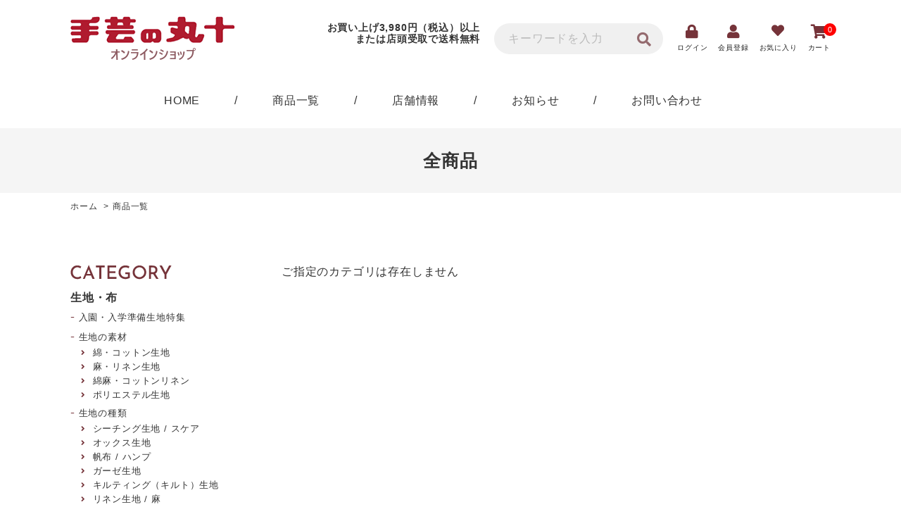

--- FILE ---
content_type: text/html; charset=UTF-8
request_url: https://shop.maru-jyu.com/products/list?category_id=96
body_size: 82786
content:
<!DOCTYPE html>
<html lang="ja">
<head prefix="og: http://ogp.me/ns# fb: http://ogp.me/ns/fb# product: http://ogp.me/ns/product#">
    <meta charset="utf-8">
    <meta name="viewport" content="width=device-width, initial-scale=1, shrink-to-fit=no">
    <meta name="eccube-csrf-token" content="PIUj5i4BtxuwKlUY7StF2WoSjvZmeduYIy4J8uNjkR0">
        <title>全商品 - 手芸の丸十 オンラインショップ│生地・布・手芸用品の通販</title>

        <meta name="author" content="株式会社手芸の丸十">

    <link rel="stylesheet" href="//cdnjs.cloudflare.com/ajax/libs/font-awesome/4.7.0/css/font-awesome.min.css">
    <link rel="stylesheet" href="/html/template/cectpl/assets/css/html5reset-1.6.1.css">
    <link rel="stylesheet" href="/html/template/cectpl/assets/css/slick.css">
    <link rel="stylesheet" href="/html/template/cectpl/assets/css/simplebar.min.css">
    <link rel="stylesheet" href="/html/template/cectpl/assets/css/style.css?ver=1.0.1">
    <link rel="stylesheet" href="/html/template/cectpl/assets/css/tablet.css?ver=1.0.0" media="screen and (min-width: 600px) and (max-width: 1024px)">
    <link rel="icon" href="/html/user_data/assets/img/common/favicon.ico">
    <link rel="stylesheet" href="/html/template/cectpl/assets/css/sphone.css?ver=1.0.1" media="screen and (max-width: 599px)">
    <link rel="stylesheet" href="/html/template/cectpl/assets/css/extra.css">
        <script src="https://code.jquery.com/jquery-3.3.1.min.js" integrity="sha256-FgpCb/KJQlLNfOu91ta32o/NMZxltwRo8QtmkMRdAu8=" crossorigin="anonymous"></script>
    <script>
        $(function() {
            $.ajaxSetup({
                'headers': {
                    'ECCUBE-CSRF-TOKEN': $('meta[name="eccube-csrf-token"]').attr('content')
                }
            });
        });
    </script>
                            <script>
// HTML5のform validationを無効化する
$(function(){
    $("form").attr('novalidate', 'novalidate');
});
</script>
    	<link rel="stylesheet" href="https://use.fontawesome.com/releases/v5.11.2/css/all.css" />
	<!-- Google Tag Manager -->
<script>(function(w,d,s,l,i){w[l]=w[l]||[];w[l].push({'gtm.start':
new Date().getTime(),event:'gtm.js'});var f=d.getElementsByTagName(s)[0],
j=d.createElement(s),dl=l!='dataLayer'?'&l='+l:'';j.async=true;j.src=
'https://www.googletagmanager.com/gtm.js?id='+i+dl;f.parentNode.insertBefore(j,f);
})(window,document,'script','dataLayer','GTM-NGR4MC3Z');</script>
<!-- End Google Tag Manager -->

<!-- Google Tag Manager (noscript) -->
<noscript><iframe src="https://www.googletagmanager.com/ns.html?id=GTM-NGR4MC3Z"
height="0" width="0" style="display:none;visibility:hidden"></iframe></noscript>
<!-- End Google Tag Manager (noscript) -->
            </head>
<body id="page_product_list" class="page-product page-product-list page-product-list-top default">
<div id="container" class="container">
    <div class="container-inner">
        <header class="header">
    <div class="header-inner">
                    <div class="logo"><a href="/"><img src="/html/template/cectpl/assets/img/logo.png" alt="手芸の丸十 オンラインショップ│生地・布・手芸用品の通販"></a></div>
        		
        <div class="header-nav">
			<div class="header-comment"><p>お買い上げ3,980円（税込）以上</p>

<p>または店頭受取で送料無料</p>

<p>&nbsp;</p></div>
            <div class="header-form">
                <form method="get" action="/products/list">
                    <input type="text" name="name" placeholder="キーワードを入力">
                    <button type="submit"><i class="fa fa-search" aria-hidden="true"></i></button>
                </form>
            </div>
            				<div class="header-login"><a href="/mypage/login"><i class="fa fa-lock" aria-hidden="true"></i><span>ログイン</span></a></div>
                <div class="header-entry"><a href="/entry"><i class="fa fa-user" aria-hidden="true"></i><span>会員登録</span></a></div>
                        <div class="header-favorite"><a href="/mypage/favorite"><i class="fas fa-heart"></i><span>お気に入り</span></a></div>
            <div class="header-cart">
                                <a href="/cart"><span class="quantity">0</span><i class="fa fa-shopping-cart" aria-hidden="true"></i><span>カート</span></a>
            </div>
        </div>
        <div class="gnav">
            <ul>
                <li><a href="/">HOME</a></li>
                <li><a href="/products/list">商品一覧</a>
                    


    <ul class="child">
                    <li>
                        <a href="https://shop.maru-jyu.com/products/list?category_id=2">
        生地・布
    </a>
            <ul>
                            <li>
                            <a href="https://shop.maru-jyu.com/products/list?category_id=157">
        入園・入学準備生地特集
    </a>
    
                </li>
                            <li>
                            <a href="https://shop.maru-jyu.com/products/list?category_id=133">
        生地の素材
    </a>
            <ul>
                            <li>
                            <a href="https://shop.maru-jyu.com/products/list?category_id=134">
        綿・コットン生地
    </a>
    
                </li>
                            <li>
                            <a href="https://shop.maru-jyu.com/products/list?category_id=135">
        麻・リネン生地
    </a>
    
                </li>
                            <li>
                            <a href="https://shop.maru-jyu.com/products/list?category_id=136">
        綿麻・コットンリネン
    </a>
    
                </li>
                            <li>
                            <a href="https://shop.maru-jyu.com/products/list?category_id=137">
        ポリエステル生地
    </a>
    
                </li>
                    </ul>
    
                </li>
                            <li>
                            <a href="https://shop.maru-jyu.com/products/list?category_id=57">
        生地の種類
    </a>
            <ul>
                            <li>
                            <a href="https://shop.maru-jyu.com/products/list?category_id=63">
        シーチング生地  / スケア
    </a>
    
                </li>
                            <li>
                            <a href="https://shop.maru-jyu.com/products/list?category_id=64">
        オックス生地
    </a>
    
                </li>
                            <li>
                            <a href="https://shop.maru-jyu.com/products/list?category_id=65">
        帆布 / ハンプ
    </a>
    
                </li>
                            <li>
                            <a href="https://shop.maru-jyu.com/products/list?category_id=66">
        ガーゼ生地
    </a>
    
                </li>
                            <li>
                            <a href="https://shop.maru-jyu.com/products/list?category_id=67">
        キルティング（キルト）生地
    </a>
    
                </li>
                            <li>
                            <a href="https://shop.maru-jyu.com/products/list?category_id=68">
        リネン生地 / 麻
    </a>
    
                </li>
                            <li>
                            <a href="https://shop.maru-jyu.com/products/list?category_id=70">
        キャンバス生地
    </a>
    
                </li>
                            <li>
                            <a href="https://shop.maru-jyu.com/products/list?category_id=122">
        ニット生地
    </a>
    
                </li>
                            <li>
                            <a href="https://shop.maru-jyu.com/products/list?category_id=72">
        ローン / ブロード生地
    </a>
    
                </li>
                            <li>
                            <a href="https://shop.maru-jyu.com/products/list?category_id=73">
        ナイロン / ラミネート
    </a>
    
                </li>
                            <li>
                            <a href="https://shop.maru-jyu.com/products/list?category_id=74">
        コーデュロイ生地
    </a>
    
                </li>
                            <li>
                            <a href="https://shop.maru-jyu.com/products/list?category_id=75">
        ファー生地  / フリース生地
    </a>
    
                </li>
                            <li>
                            <a href="https://shop.maru-jyu.com/products/list?category_id=77">
        デニム生地
    </a>
    
                </li>
                            <li>
                            <a href="https://shop.maru-jyu.com/products/list?category_id=130">
        その他
    </a>
    
                </li>
                    </ul>
    
                </li>
                            <li>
                            <a href="https://shop.maru-jyu.com/products/list?category_id=59">
        生地の柄
    </a>
            <ul>
                            <li>
                            <a href="https://shop.maru-jyu.com/products/list?category_id=151">
        ハロウィン
    </a>
    
                </li>
                            <li>
                            <a href="https://shop.maru-jyu.com/products/list?category_id=82">
        無地
    </a>
    
                </li>
                            <li>
                            <a href="https://shop.maru-jyu.com/products/list?category_id=111">
        柄あり
    </a>
    
                </li>
                            <li>
                            <a href="https://shop.maru-jyu.com/products/list?category_id=85">
        チェック柄・ストライプ
    </a>
    
                </li>
                            <li>
                            <a href="https://shop.maru-jyu.com/products/list?category_id=119">
        お子様に人気の柄
    </a>
            <ul>
                            <li>
                            <a href="https://shop.maru-jyu.com/products/list?category_id=156">
        ディズニー 生地
    </a>
    
                </li>
                            <li>
                            <a href="https://shop.maru-jyu.com/products/list?category_id=154">
        マインクラフト（マイクラ）生地
    </a>
    
                </li>
                            <li>
                            <a href="https://shop.maru-jyu.com/products/list?category_id=153">
        ポケットモンスター（ポケモン） 生地
    </a>
    
                </li>
                            <li>
                            <a href="https://shop.maru-jyu.com/products/list?category_id=152">
        サンリオ 生地
    </a>
    
                </li>
                    </ul>
    
                </li>
                    </ul>
    
                </li>
                    </ul>
    
            </li>
                    <li>
                        <a href="https://shop.maru-jyu.com/products/list?category_id=105">
        手芸用品
    </a>
            <ul>
                            <li>
                            <a href="https://shop.maru-jyu.com/products/list?category_id=129">
        刺繍
    </a>
            <ul>
                            <li>
                            <a href="https://shop.maru-jyu.com/products/list?category_id=132">
        パンチニードル
    </a>
    
                </li>
                    </ul>
    
                </li>
                            <li>
                            <a href="https://shop.maru-jyu.com/products/list?category_id=140">
        フェルト
    </a>
            <ul>
                            <li>
                            <a href="https://shop.maru-jyu.com/products/list?category_id=142">
        シールフェルト
    </a>
    
                </li>
                            <li>
                            <a href="https://shop.maru-jyu.com/products/list?category_id=144">
        ウォッシャブルフェルト
    </a>
    
                </li>
                    </ul>
    
                </li>
                            <li>
                            <a href="https://shop.maru-jyu.com/products/list?category_id=124">
        ワッペン
    </a>
    
                </li>
                            <li>
                            <a href="https://shop.maru-jyu.com/products/list?category_id=143">
        ファスナー
    </a>
    
                </li>
                            <li>
                            <a href="https://shop.maru-jyu.com/products/list?category_id=123">
        リボン・テープ
    </a>
    
                </li>
                            <li>
                            <a href="https://shop.maru-jyu.com/products/list?category_id=131">
        道具
    </a>
    
                </li>
                    </ul>
    
            </li>
                    <li>
                        <a href="https://shop.maru-jyu.com/products/list?category_id=116">
        手芸キット
    </a>
            <ul>
                            <li>
                            <a href="https://shop.maru-jyu.com/products/list?category_id=149">
        刺しゅう（刺繍）キット
    </a>
    
                </li>
                            <li>
                            <a href="https://shop.maru-jyu.com/products/list?category_id=148">
        手芸キット
    </a>
    
                </li>
                    </ul>
    
            </li>
                    <li>
                        <a href="https://shop.maru-jyu.com/products/list?category_id=110">
        糸合わせミシン糸
    </a>
    
            </li>
                    <li>
                        <a href="https://shop.maru-jyu.com/products/list?category_id=112">
        生地サンプル
    </a>
    
            </li>
                    <li>
                        <a href="https://shop.maru-jyu.com/products/list?category_id=128">
        編み物
    </a>
            <ul>
                            <li>
                            <a href="https://shop.maru-jyu.com/products/list?category_id=138">
        毛糸
    </a>
    
                </li>
                            <li>
                            <a href="https://shop.maru-jyu.com/products/list?category_id=139">
        編み物道具
    </a>
    
                </li>
                    </ul>
    
            </li>
                    <li>
                        <a href="https://shop.maru-jyu.com/products/list?category_id=127">
        雑貨
    </a>
    
            </li>
                    <li>
                        <a href="https://shop.maru-jyu.com/products/list?category_id=117">
        ミシン
    </a>
            <ul>
                            <li>
                            <a href="https://shop.maru-jyu.com/products/list?category_id=147">
        ミシン
    </a>
    
                </li>
                            <li>
                            <a href="https://shop.maru-jyu.com/products/list?category_id=121">
        ミシン針
    </a>
    
                </li>
                    </ul>
    
            </li>
                    <li>
                        <a href="https://shop.maru-jyu.com/products/list?category_id=150">
        ハッピー７対象商品
    </a>
    
            </li>
            </ul>

                </li>
                                <li><a href="//www.maru-jyu.com/shop/">店舗情報</a></li>
                <li><a href="/blog/list">お知らせ</a></li>
                <li><a href="/contact">お問い合わせ</a></li>
            </ul>
        </div>
    </div>
</header>

        <header class="sp-header">
    <div class="sp-header-inner">
        <div class="drawer-btn"><span></span></div>
        <div class="sp-header-logo"><a href="/"><img src="/html/template/cectpl/assets/img/logo.png" alt="手芸の丸十 オンラインショップ│生地・布・手芸用品の通販"></a></div>
        <div class="sp-header-cart">
                        <a href="/cart"><span>0</span><i class="fa fa-shopping-cart" aria-hidden="true"></i></a>
        </div>
    </div>
</header>

                    <div class="page-title">
    <div class="page-title-inner">
                    <h1>全商品</h1>
            </div>
</div>

                <div class="breadcrumb">
        <div class="breadcrumb-inner">
            <ul itemscope itemtype="https://schema.org/BreadcrumbList">
                <li itemprop="itemListElement" itemscope itemtype="https://schema.org/ListItem">
                                        <meta itemprop="position" content="1" />
                    <a itemprop="item" href="https://shop.maru-jyu.com/">
                        <span itemprop="name">ホーム</span>
                    </a>
                </li>
                                <li itemprop="itemListElement" itemscope itemtype="https://schema.org/ListItem">
                                        <meta itemprop="position" content="2" />
                    <span itemprop="name">
                                                    商品一覧
                                            </span>
                </li>
            </ul>
        </div>
    </div>

                <div class="content">
            <div class="content-inner">
                <div class="main">
                    <div class="main-inner">
                            <div class="ec-productListRole">
        <div class="ec-productListRole__main">
                            <div class="ec-searchnavRole">
                    <p class="errormsg text-danger">ご指定のカテゴリは存在しません</p>
                </div>
                    </div>
        <div class="ec-productListRole__side">
			
			<div class="side-free"></div>
            


    <div class="side-cate ec-SideBlockRole">
        <img src="/html/template/cectpl/assets/img/side-cat-title.png" alt="CATEGORY">
        <div class="ec-sideCategoryRole__main">
            <ul>
                                    <li>
                                    <a href="https://shop.maru-jyu.com/products/list?category_id=2">
        生地・布
    </a>
            <ul>
                            <li>
                                <a href="https://shop.maru-jyu.com/products/list?category_id=157">
        入園・入学準備生地特集
    </a>
    
                </li>
                            <li>
                                <a href="https://shop.maru-jyu.com/products/list?category_id=133">
        生地の素材
    </a>
            <ul>
                            <li>
                                <a href="https://shop.maru-jyu.com/products/list?category_id=134">
        綿・コットン生地
    </a>
    
                </li>
                            <li>
                                <a href="https://shop.maru-jyu.com/products/list?category_id=135">
        麻・リネン生地
    </a>
    
                </li>
                            <li>
                                <a href="https://shop.maru-jyu.com/products/list?category_id=136">
        綿麻・コットンリネン
    </a>
    
                </li>
                            <li>
                                <a href="https://shop.maru-jyu.com/products/list?category_id=137">
        ポリエステル生地
    </a>
    
                </li>
                    </ul>
    
                </li>
                            <li>
                                <a href="https://shop.maru-jyu.com/products/list?category_id=57">
        生地の種類
    </a>
            <ul>
                            <li>
                                <a href="https://shop.maru-jyu.com/products/list?category_id=63">
        シーチング生地  / スケア
    </a>
    
                </li>
                            <li>
                                <a href="https://shop.maru-jyu.com/products/list?category_id=64">
        オックス生地
    </a>
    
                </li>
                            <li>
                                <a href="https://shop.maru-jyu.com/products/list?category_id=65">
        帆布 / ハンプ
    </a>
    
                </li>
                            <li>
                                <a href="https://shop.maru-jyu.com/products/list?category_id=66">
        ガーゼ生地
    </a>
    
                </li>
                            <li>
                                <a href="https://shop.maru-jyu.com/products/list?category_id=67">
        キルティング（キルト）生地
    </a>
    
                </li>
                            <li>
                                <a href="https://shop.maru-jyu.com/products/list?category_id=68">
        リネン生地 / 麻
    </a>
    
                </li>
                            <li>
                                <a href="https://shop.maru-jyu.com/products/list?category_id=70">
        キャンバス生地
    </a>
    
                </li>
                            <li>
                                <a href="https://shop.maru-jyu.com/products/list?category_id=122">
        ニット生地
    </a>
    
                </li>
                            <li>
                                <a href="https://shop.maru-jyu.com/products/list?category_id=72">
        ローン / ブロード生地
    </a>
    
                </li>
                            <li>
                                <a href="https://shop.maru-jyu.com/products/list?category_id=73">
        ナイロン / ラミネート
    </a>
    
                </li>
                            <li>
                                <a href="https://shop.maru-jyu.com/products/list?category_id=74">
        コーデュロイ生地
    </a>
    
                </li>
                            <li>
                                <a href="https://shop.maru-jyu.com/products/list?category_id=75">
        ファー生地  / フリース生地
    </a>
    
                </li>
                            <li>
                                <a href="https://shop.maru-jyu.com/products/list?category_id=77">
        デニム生地
    </a>
    
                </li>
                            <li>
                                <a href="https://shop.maru-jyu.com/products/list?category_id=130">
        その他
    </a>
    
                </li>
                    </ul>
    
                </li>
                            <li>
                                <a href="https://shop.maru-jyu.com/products/list?category_id=59">
        生地の柄
    </a>
            <ul>
                            <li>
                                <a href="https://shop.maru-jyu.com/products/list?category_id=151">
        ハロウィン
    </a>
    
                </li>
                            <li>
                                <a href="https://shop.maru-jyu.com/products/list?category_id=82">
        無地
    </a>
    
                </li>
                            <li>
                                <a href="https://shop.maru-jyu.com/products/list?category_id=111">
        柄あり
    </a>
    
                </li>
                            <li>
                                <a href="https://shop.maru-jyu.com/products/list?category_id=85">
        チェック柄・ストライプ
    </a>
    
                </li>
                            <li>
                                <a href="https://shop.maru-jyu.com/products/list?category_id=119">
        お子様に人気の柄
    </a>
            <ul>
                            <li>
                                <a href="https://shop.maru-jyu.com/products/list?category_id=156">
        ディズニー 生地
    </a>
    
                </li>
                            <li>
                                <a href="https://shop.maru-jyu.com/products/list?category_id=154">
        マインクラフト（マイクラ）生地
    </a>
    
                </li>
                            <li>
                                <a href="https://shop.maru-jyu.com/products/list?category_id=153">
        ポケットモンスター（ポケモン） 生地
    </a>
    
                </li>
                            <li>
                                <a href="https://shop.maru-jyu.com/products/list?category_id=152">
        サンリオ 生地
    </a>
    
                </li>
                    </ul>
    
                </li>
                    </ul>
    
                </li>
                    </ul>
    
                    </li>
                                    <li>
                                    <a href="https://shop.maru-jyu.com/products/list?category_id=105">
        手芸用品
    </a>
            <ul>
                            <li>
                                <a href="https://shop.maru-jyu.com/products/list?category_id=129">
        刺繍
    </a>
            <ul>
                            <li>
                                <a href="https://shop.maru-jyu.com/products/list?category_id=132">
        パンチニードル
    </a>
    
                </li>
                    </ul>
    
                </li>
                            <li>
                                <a href="https://shop.maru-jyu.com/products/list?category_id=140">
        フェルト
    </a>
            <ul>
                            <li>
                                <a href="https://shop.maru-jyu.com/products/list?category_id=142">
        シールフェルト
    </a>
    
                </li>
                            <li>
                                <a href="https://shop.maru-jyu.com/products/list?category_id=144">
        ウォッシャブルフェルト
    </a>
    
                </li>
                    </ul>
    
                </li>
                            <li>
                                <a href="https://shop.maru-jyu.com/products/list?category_id=124">
        ワッペン
    </a>
    
                </li>
                            <li>
                                <a href="https://shop.maru-jyu.com/products/list?category_id=143">
        ファスナー
    </a>
    
                </li>
                            <li>
                                <a href="https://shop.maru-jyu.com/products/list?category_id=123">
        リボン・テープ
    </a>
    
                </li>
                            <li>
                                <a href="https://shop.maru-jyu.com/products/list?category_id=131">
        道具
    </a>
    
                </li>
                    </ul>
    
                    </li>
                                    <li>
                                    <a href="https://shop.maru-jyu.com/products/list?category_id=116">
        手芸キット
    </a>
            <ul>
                            <li>
                                <a href="https://shop.maru-jyu.com/products/list?category_id=149">
        刺しゅう（刺繍）キット
    </a>
    
                </li>
                            <li>
                                <a href="https://shop.maru-jyu.com/products/list?category_id=148">
        手芸キット
    </a>
    
                </li>
                    </ul>
    
                    </li>
                                    <li>
                                    <a href="https://shop.maru-jyu.com/products/list?category_id=110">
        糸合わせミシン糸
    </a>
    
                    </li>
                                    <li>
                                    <a href="https://shop.maru-jyu.com/products/list?category_id=112">
        生地サンプル
    </a>
    
                    </li>
                                    <li>
                                    <a href="https://shop.maru-jyu.com/products/list?category_id=128">
        編み物
    </a>
            <ul>
                            <li>
                                <a href="https://shop.maru-jyu.com/products/list?category_id=138">
        毛糸
    </a>
    
                </li>
                            <li>
                                <a href="https://shop.maru-jyu.com/products/list?category_id=139">
        編み物道具
    </a>
    
                </li>
                    </ul>
    
                    </li>
                                    <li>
                                    <a href="https://shop.maru-jyu.com/products/list?category_id=127">
        雑貨
    </a>
    
                    </li>
                                    <li>
                                    <a href="https://shop.maru-jyu.com/products/list?category_id=117">
        ミシン
    </a>
            <ul>
                            <li>
                                <a href="https://shop.maru-jyu.com/products/list?category_id=147">
        ミシン
    </a>
    
                </li>
                            <li>
                                <a href="https://shop.maru-jyu.com/products/list?category_id=121">
        ミシン針
    </a>
    
                </li>
                    </ul>
    
                    </li>
                                    <li>
                                    <a href="https://shop.maru-jyu.com/products/list?category_id=150">
        ハッピー７対象商品
    </a>
    
                    </li>
                            </ul>
        </div>
    </div>

            <div class="side-about ec-SideBlockRole">
    <h3>会社概要</h3>
    <div class="ec-sideAboutRole__main side-about-main">
                    <div class="name">手芸の丸十 オンラインショップ│生地・布・手芸用品の通販</div>
                <div class="text">
                            <p class="addr">
                    〒675-0068<br />
                    兵庫県加古川市加古川町中津554
                </p>
                                        <p class="phone_number">079-490-2100</p>
                                        <p class="business_hour">10:00 - 18:00</p>
                    </div>
    </div>
</div>

            <!--<div class="ec-sideCalendarRole ec-SideBlockRole">
    <div class="ec-sideCalendarRole__main">
        <div class="calendar-once"><div class="calendar-title">2026年1月の定休日</div><table><thead><tr><th>日</th><th>月</th><th>火</th><th>水</th><th>木</th><th>金</th><th>土</th></tr></thead><tr><td></td><td></td><td></td><td></td><td>1</td><td>2</td><td>3</td></tr><tr><td>4</td><td>5</td><td>6</td><td>7</td><td>8</td><td>9</td><td>10</td></tr><tr><td>11</td><td>12</td><td>13</td><td>14</td><td>15</td><td>16</td><td>17</td></tr><tr><td>18</td><td>19</td><td>20</td><td>21</td><td>22</td><td>23</td><td>24</td></tr><tr><td>25</td><td>26</td><td>27</td><td>28</td><td>29</td><td>30</td><td>31</td></tr></tbody></table></div><div class="calendar-once"><div class="calendar-title">2026年2月の定休日</div><table><thead><tr><th>日</th><th>月</th><th>火</th><th>水</th><th>木</th><th>金</th><th>土</th></tr></thead><tr><td>1</td><td>2</td><td>3</td><td>4</td><td>5</td><td>6</td><td>7</td></tr><tr><td>8</td><td>9</td><td>10</td><td>11</td><td>12</td><td>13</td><td>14</td></tr><tr><td>15</td><td>16</td><td>17</td><td>18</td><td>19</td><td>20</td><td>21</td></tr><tr><td>22</td><td>23</td><td>24</td><td>25</td><td>26</td><td>27</td><td>28</td></tr></tbody></table></div>
    </div>
</div>-->

			<div class="side-banner">
				<ul>
	<li><a href="/entry"><img alt="会員登録募集中" src="/html/upload/kcfinder/images/member.png" style="width: 240px; height: 60px;" /></a></li>
	<!--<li><a href="//www.maru-jyu.com/"><img alt="メルマガ会員" src="/html/upload/kcfinder/images/member.png" style="width: 240px; height: 60px;" /></a></li>
	<li><a href="//www.maru-jyu.com/gallery/"><img alt="お客様の作品ギャラリー" src="/html/template/cectpl/assets/img/side-banner03.png" /></a></li>-->
</ul>
			</div>
        </div>
    </div>
                    </div>
                </div>
            </div>
        </div>
        <footer class="footer">
    <div class="footer-inner">
        <nav class="footer-nav">
            <ul>
                <li><a href="/products/list">商品一覧</a></li>
                <li><a href="/help/about">当サイトについて</a></li>
                <li><a href="/help/privacy">プライバシーポリシー</a></li>
                <li><a href="/help/tradelaw">特定商取引法に基づく表記</a></li>
                <li><a href="/contact">お問い合わせ</a></li>
            </ul>
        </nav>
		<!--<div class="footer-insta">
			<h2><img src="/html/template/cectpl/assets/img/footer-insta-title.png" alt="instagram"></h2>
			<div class="footer-insta-main"></div>
		</div>-->
		<div class="footer-sns">
			<ul>
				<li><a href="https://www.instagram.com/shugeinomarujyu/"><i class="fab fa-instagram"></i></a></li>
				<li><a href="https://www.facebook.com/shugei.marujyu"><i class="fab fa-facebook-f"></i></a></li>
				<li><a href="https://x.com/syugeinomarujyu"><i class="fab fa-twitter"></i></a></li>
				<li><a href="https://www.youtube.com/channel/UC8C9p8NPKhzyxpCqvhOB7dg"><i class="fab fa-youtube"></i></a></li>
				
			</ul>
		</div>
		<!--<div class="footer-cat">
			<h2><img src="/html/template/cectpl/assets/img/footer-cat-title.png" alt="CATEGORY"></h2>
			<div class="footer-cat-main"> 


            <ul class="fcat">
                                    <li>
                                    <a href="https://shop.maru-jyu.com/products/list?category_id=2">
        生地・布
    </a>
            <ul>
                            <li>
                                <a href="https://shop.maru-jyu.com/products/list?category_id=157">
        入園・入学準備生地特集
    </a>
    
                </li>
                            <li>
                                <a href="https://shop.maru-jyu.com/products/list?category_id=133">
        生地の素材
    </a>
            <ul>
                            <li>
                                <a href="https://shop.maru-jyu.com/products/list?category_id=134">
        綿・コットン生地
    </a>
    
                </li>
                            <li>
                                <a href="https://shop.maru-jyu.com/products/list?category_id=135">
        麻・リネン生地
    </a>
    
                </li>
                            <li>
                                <a href="https://shop.maru-jyu.com/products/list?category_id=136">
        綿麻・コットンリネン
    </a>
    
                </li>
                            <li>
                                <a href="https://shop.maru-jyu.com/products/list?category_id=137">
        ポリエステル生地
    </a>
    
                </li>
                    </ul>
    
                </li>
                            <li>
                                <a href="https://shop.maru-jyu.com/products/list?category_id=57">
        生地の種類
    </a>
            <ul>
                            <li>
                                <a href="https://shop.maru-jyu.com/products/list?category_id=63">
        シーチング生地  / スケア
    </a>
    
                </li>
                            <li>
                                <a href="https://shop.maru-jyu.com/products/list?category_id=64">
        オックス生地
    </a>
    
                </li>
                            <li>
                                <a href="https://shop.maru-jyu.com/products/list?category_id=65">
        帆布 / ハンプ
    </a>
    
                </li>
                            <li>
                                <a href="https://shop.maru-jyu.com/products/list?category_id=66">
        ガーゼ生地
    </a>
    
                </li>
                            <li>
                                <a href="https://shop.maru-jyu.com/products/list?category_id=67">
        キルティング（キルト）生地
    </a>
    
                </li>
                            <li>
                                <a href="https://shop.maru-jyu.com/products/list?category_id=68">
        リネン生地 / 麻
    </a>
    
                </li>
                            <li>
                                <a href="https://shop.maru-jyu.com/products/list?category_id=70">
        キャンバス生地
    </a>
    
                </li>
                            <li>
                                <a href="https://shop.maru-jyu.com/products/list?category_id=122">
        ニット生地
    </a>
    
                </li>
                            <li>
                                <a href="https://shop.maru-jyu.com/products/list?category_id=72">
        ローン / ブロード生地
    </a>
    
                </li>
                            <li>
                                <a href="https://shop.maru-jyu.com/products/list?category_id=73">
        ナイロン / ラミネート
    </a>
    
                </li>
                            <li>
                                <a href="https://shop.maru-jyu.com/products/list?category_id=74">
        コーデュロイ生地
    </a>
    
                </li>
                            <li>
                                <a href="https://shop.maru-jyu.com/products/list?category_id=75">
        ファー生地  / フリース生地
    </a>
    
                </li>
                            <li>
                                <a href="https://shop.maru-jyu.com/products/list?category_id=77">
        デニム生地
    </a>
    
                </li>
                            <li>
                                <a href="https://shop.maru-jyu.com/products/list?category_id=130">
        その他
    </a>
    
                </li>
                    </ul>
    
                </li>
                            <li>
                                <a href="https://shop.maru-jyu.com/products/list?category_id=59">
        生地の柄
    </a>
            <ul>
                            <li>
                                <a href="https://shop.maru-jyu.com/products/list?category_id=151">
        ハロウィン
    </a>
    
                </li>
                            <li>
                                <a href="https://shop.maru-jyu.com/products/list?category_id=82">
        無地
    </a>
    
                </li>
                            <li>
                                <a href="https://shop.maru-jyu.com/products/list?category_id=111">
        柄あり
    </a>
    
                </li>
                            <li>
                                <a href="https://shop.maru-jyu.com/products/list?category_id=85">
        チェック柄・ストライプ
    </a>
    
                </li>
                            <li>
                                <a href="https://shop.maru-jyu.com/products/list?category_id=119">
        お子様に人気の柄
    </a>
            <ul>
                            <li>
                                <a href="https://shop.maru-jyu.com/products/list?category_id=156">
        ディズニー 生地
    </a>
    
                </li>
                            <li>
                                <a href="https://shop.maru-jyu.com/products/list?category_id=154">
        マインクラフト（マイクラ）生地
    </a>
    
                </li>
                            <li>
                                <a href="https://shop.maru-jyu.com/products/list?category_id=153">
        ポケットモンスター（ポケモン） 生地
    </a>
    
                </li>
                            <li>
                                <a href="https://shop.maru-jyu.com/products/list?category_id=152">
        サンリオ 生地
    </a>
    
                </li>
                    </ul>
    
                </li>
                    </ul>
    
                </li>
                    </ul>
    
                    </li>
                                    <li>
                                    <a href="https://shop.maru-jyu.com/products/list?category_id=105">
        手芸用品
    </a>
            <ul>
                            <li>
                                <a href="https://shop.maru-jyu.com/products/list?category_id=129">
        刺繍
    </a>
            <ul>
                            <li>
                                <a href="https://shop.maru-jyu.com/products/list?category_id=132">
        パンチニードル
    </a>
    
                </li>
                    </ul>
    
                </li>
                            <li>
                                <a href="https://shop.maru-jyu.com/products/list?category_id=140">
        フェルト
    </a>
            <ul>
                            <li>
                                <a href="https://shop.maru-jyu.com/products/list?category_id=142">
        シールフェルト
    </a>
    
                </li>
                            <li>
                                <a href="https://shop.maru-jyu.com/products/list?category_id=144">
        ウォッシャブルフェルト
    </a>
    
                </li>
                    </ul>
    
                </li>
                            <li>
                                <a href="https://shop.maru-jyu.com/products/list?category_id=124">
        ワッペン
    </a>
    
                </li>
                            <li>
                                <a href="https://shop.maru-jyu.com/products/list?category_id=143">
        ファスナー
    </a>
    
                </li>
                            <li>
                                <a href="https://shop.maru-jyu.com/products/list?category_id=123">
        リボン・テープ
    </a>
    
                </li>
                            <li>
                                <a href="https://shop.maru-jyu.com/products/list?category_id=131">
        道具
    </a>
    
                </li>
                    </ul>
    
                    </li>
                                    <li>
                                    <a href="https://shop.maru-jyu.com/products/list?category_id=116">
        手芸キット
    </a>
            <ul>
                            <li>
                                <a href="https://shop.maru-jyu.com/products/list?category_id=149">
        刺しゅう（刺繍）キット
    </a>
    
                </li>
                            <li>
                                <a href="https://shop.maru-jyu.com/products/list?category_id=148">
        手芸キット
    </a>
    
                </li>
                    </ul>
    
                    </li>
                                    <li>
                                    <a href="https://shop.maru-jyu.com/products/list?category_id=110">
        糸合わせミシン糸
    </a>
    
                    </li>
                                    <li>
                                    <a href="https://shop.maru-jyu.com/products/list?category_id=112">
        生地サンプル
    </a>
    
                    </li>
                                    <li>
                                    <a href="https://shop.maru-jyu.com/products/list?category_id=128">
        編み物
    </a>
            <ul>
                            <li>
                                <a href="https://shop.maru-jyu.com/products/list?category_id=138">
        毛糸
    </a>
    
                </li>
                            <li>
                                <a href="https://shop.maru-jyu.com/products/list?category_id=139">
        編み物道具
    </a>
    
                </li>
                    </ul>
    
                    </li>
                                    <li>
                                    <a href="https://shop.maru-jyu.com/products/list?category_id=127">
        雑貨
    </a>
    
                    </li>
                                    <li>
                                    <a href="https://shop.maru-jyu.com/products/list?category_id=117">
        ミシン
    </a>
            <ul>
                            <li>
                                <a href="https://shop.maru-jyu.com/products/list?category_id=147">
        ミシン
    </a>
    
                </li>
                            <li>
                                <a href="https://shop.maru-jyu.com/products/list?category_id=121">
        ミシン針
    </a>
    
                </li>
                    </ul>
    
                    </li>
                                    <li>
                                    <a href="https://shop.maru-jyu.com/products/list?category_id=150">
        ハッピー７対象商品
    </a>
    
                    </li>
                            </ul>
</div>
		</div>-->
       <!-- <div class="footer-logo"><a href="/"><img src="//www.maru-jyu.com/images/default/footer-logo.png" alt="手芸の丸十 オンラインショップ│生地・布・手芸用品の通販"></a></div>-->

		<!--<div class="footer-banner"><a href="https://www.maru-jyu.com/"><img src="/html/template/cectpl/assets/img/footer-banner.png" alt="公式サイトはこちら"></a></div>-->
		
    </div>
	<div class="footer-copyright">&copy; 株式会社手芸の丸十 All Rights Reserved.</div>
</footer>

        <footer class="sp-footer">
    <div class="sp-footer-inner">
        <nav class="sp-footer-nav">
            <ul>
                <li><a href="/products/list">商品一覧</a></li>
                <li><a href="/help/about">当サイトについて</a></li>
                <li><a href="/help/privacy">プライバシーポリシー</a></li>
                <li><a href="/help/tradelaw">特定商取引法に基づく表記</a></li>
                <li><a href="/contact">お問い合わせ</a></li>
            </ul>
        </nav>
		<div class="footer-sns">
			<ul>
				<li><a href="https://www.instagram.com/shugeinomarujyu/"><i class="fab fa-instagram"></i></a></li>
				<li><a href="https://www.facebook.com/shugei.marujyu"><i class="fab fa-facebook-f"></i></a></li>
				<li><a href="https://twitter.com/syugeinomarujyu"><i class="fab fa-twitter"></i></a></li>
				<li><a href="https://www.youtube.com/channel/UC8C9p8NPKhzyxpCqvhOB7dg"><i class="fab fa-youtube"></i></a></li>
			</ul>
		</div>
       <!-- <div class="sp-footer-logo"><a href="/"><img src="//www.maru-jyu.com/images/default/footer-logo.png" alt="手芸の丸十 オンラインショップ│生地・布・手芸用品の通販"></a></div>
		<div class="sp-footer-banner"><a href="https://www.maru-jyu.com/"><img src="/html/template/cectpl/assets/img/footer-banner.png" alt="公式サイトはこちら"></a></div>-->
        <div class="sp-footer-copyright">&copy; 株式会社手芸の丸十 All Rights Reserved.</div>
    </div>
</footer>

        <div class="pagetop-btn"><a class="scroll" href="#container"><i class="fa fa-angle-up" aria-hidden="true"></i></a></div>
    </div>
</div><!-- container -->
<div class="drawer-bg"><div class="drawer-close"></div></div>
<div class="drawer">
    <div class="drawer-main">
                    <p>ようこそ<br><span>手芸の丸十 オンラインショップ│生地・布・手芸用品の通販</span>へ</p>
            <div class="drawer-main-btn">
                <a class="ec-inlineBtn--cancel" href="/mypage/login">ログイン</a>
                <a class="ec-inlineBtn--action" href="/entry">会員登録</a>
            </div>
            </div>
    <div class="drawer-search">
        <form method="get" class="searchform" action="/products/list">
            <input type="search" name="name" maxlength="50" placeholder="キーワードを入力" />
            <button type="submit"><i class="fa fa-search" aria-hidden="true"></i></button>
        </form>
    </div>
        <div class="drawer-nav drawer-category">
                                <div class="drawer-nav-title drawer-category-title">商品カテゴリー</div>
        <div class="drawer-nav-list drawer-category-list">
            <ul>
                                    <li>
                                                <a href="https://shop.maru-jyu.com/products/list?category_id=2">
                生地・布
            </a>
                            <ul>
                                            <li>
                                                    <a href="https://shop.maru-jyu.com/products/list?category_id=157">
                入園・入学準備生地特集
            </a>
                    
                        </li>
                                            <li>
                                                    <a href="https://shop.maru-jyu.com/products/list?category_id=133">
                生地の素材
            </a>
                            <ul>
                                            <li>
                                                    <a href="https://shop.maru-jyu.com/products/list?category_id=134">
                綿・コットン生地
            </a>
                    
                        </li>
                                            <li>
                                                    <a href="https://shop.maru-jyu.com/products/list?category_id=135">
                麻・リネン生地
            </a>
                    
                        </li>
                                            <li>
                                                    <a href="https://shop.maru-jyu.com/products/list?category_id=136">
                綿麻・コットンリネン
            </a>
                    
                        </li>
                                            <li>
                                                    <a href="https://shop.maru-jyu.com/products/list?category_id=137">
                ポリエステル生地
            </a>
                    
                        </li>
                                    </ul>
                    
                        </li>
                                            <li>
                                                    <a href="https://shop.maru-jyu.com/products/list?category_id=57">
                生地の種類
            </a>
                            <ul>
                                            <li>
                                                    <a href="https://shop.maru-jyu.com/products/list?category_id=63">
                シーチング生地  / スケア
            </a>
                    
                        </li>
                                            <li>
                                                    <a href="https://shop.maru-jyu.com/products/list?category_id=64">
                オックス生地
            </a>
                    
                        </li>
                                            <li>
                                                    <a href="https://shop.maru-jyu.com/products/list?category_id=65">
                帆布 / ハンプ
            </a>
                    
                        </li>
                                            <li>
                                                    <a href="https://shop.maru-jyu.com/products/list?category_id=66">
                ガーゼ生地
            </a>
                    
                        </li>
                                            <li>
                                                    <a href="https://shop.maru-jyu.com/products/list?category_id=67">
                キルティング（キルト）生地
            </a>
                    
                        </li>
                                            <li>
                                                    <a href="https://shop.maru-jyu.com/products/list?category_id=68">
                リネン生地 / 麻
            </a>
                    
                        </li>
                                            <li>
                                                    <a href="https://shop.maru-jyu.com/products/list?category_id=70">
                キャンバス生地
            </a>
                    
                        </li>
                                            <li>
                                                    <a href="https://shop.maru-jyu.com/products/list?category_id=122">
                ニット生地
            </a>
                    
                        </li>
                                            <li>
                                                    <a href="https://shop.maru-jyu.com/products/list?category_id=72">
                ローン / ブロード生地
            </a>
                    
                        </li>
                                            <li>
                                                    <a href="https://shop.maru-jyu.com/products/list?category_id=73">
                ナイロン / ラミネート
            </a>
                    
                        </li>
                                            <li>
                                                    <a href="https://shop.maru-jyu.com/products/list?category_id=74">
                コーデュロイ生地
            </a>
                    
                        </li>
                                            <li>
                                                    <a href="https://shop.maru-jyu.com/products/list?category_id=75">
                ファー生地  / フリース生地
            </a>
                    
                        </li>
                                            <li>
                                                    <a href="https://shop.maru-jyu.com/products/list?category_id=77">
                デニム生地
            </a>
                    
                        </li>
                                            <li>
                                                    <a href="https://shop.maru-jyu.com/products/list?category_id=130">
                その他
            </a>
                    
                        </li>
                                    </ul>
                    
                        </li>
                                            <li>
                                                    <a href="https://shop.maru-jyu.com/products/list?category_id=59">
                生地の柄
            </a>
                            <ul>
                                            <li>
                                                    <a href="https://shop.maru-jyu.com/products/list?category_id=151">
                ハロウィン
            </a>
                    
                        </li>
                                            <li>
                                                    <a href="https://shop.maru-jyu.com/products/list?category_id=82">
                無地
            </a>
                    
                        </li>
                                            <li>
                                                    <a href="https://shop.maru-jyu.com/products/list?category_id=111">
                柄あり
            </a>
                    
                        </li>
                                            <li>
                                                    <a href="https://shop.maru-jyu.com/products/list?category_id=85">
                チェック柄・ストライプ
            </a>
                    
                        </li>
                                            <li>
                                                    <a href="https://shop.maru-jyu.com/products/list?category_id=119">
                お子様に人気の柄
            </a>
                            <ul>
                                            <li>
                                                    <a href="https://shop.maru-jyu.com/products/list?category_id=156">
                ディズニー 生地
            </a>
                    
                        </li>
                                            <li>
                                                    <a href="https://shop.maru-jyu.com/products/list?category_id=154">
                マインクラフト（マイクラ）生地
            </a>
                    
                        </li>
                                            <li>
                                                    <a href="https://shop.maru-jyu.com/products/list?category_id=153">
                ポケットモンスター（ポケモン） 生地
            </a>
                    
                        </li>
                                            <li>
                                                    <a href="https://shop.maru-jyu.com/products/list?category_id=152">
                サンリオ 生地
            </a>
                    
                        </li>
                                    </ul>
                    
                        </li>
                                    </ul>
                    
                        </li>
                                    </ul>
                    
                    </li>
                                    <li>
                                                <a href="https://shop.maru-jyu.com/products/list?category_id=105">
                手芸用品
            </a>
                            <ul>
                                            <li>
                                                    <a href="https://shop.maru-jyu.com/products/list?category_id=129">
                刺繍
            </a>
                            <ul>
                                            <li>
                                                    <a href="https://shop.maru-jyu.com/products/list?category_id=132">
                パンチニードル
            </a>
                    
                        </li>
                                    </ul>
                    
                        </li>
                                            <li>
                                                    <a href="https://shop.maru-jyu.com/products/list?category_id=140">
                フェルト
            </a>
                            <ul>
                                            <li>
                                                    <a href="https://shop.maru-jyu.com/products/list?category_id=142">
                シールフェルト
            </a>
                    
                        </li>
                                            <li>
                                                    <a href="https://shop.maru-jyu.com/products/list?category_id=144">
                ウォッシャブルフェルト
            </a>
                    
                        </li>
                                    </ul>
                    
                        </li>
                                            <li>
                                                    <a href="https://shop.maru-jyu.com/products/list?category_id=124">
                ワッペン
            </a>
                    
                        </li>
                                            <li>
                                                    <a href="https://shop.maru-jyu.com/products/list?category_id=143">
                ファスナー
            </a>
                    
                        </li>
                                            <li>
                                                    <a href="https://shop.maru-jyu.com/products/list?category_id=123">
                リボン・テープ
            </a>
                    
                        </li>
                                            <li>
                                                    <a href="https://shop.maru-jyu.com/products/list?category_id=131">
                道具
            </a>
                    
                        </li>
                                    </ul>
                    
                    </li>
                                    <li>
                                                <a href="https://shop.maru-jyu.com/products/list?category_id=116">
                手芸キット
            </a>
                            <ul>
                                            <li>
                                                    <a href="https://shop.maru-jyu.com/products/list?category_id=149">
                刺しゅう（刺繍）キット
            </a>
                    
                        </li>
                                            <li>
                                                    <a href="https://shop.maru-jyu.com/products/list?category_id=148">
                手芸キット
            </a>
                    
                        </li>
                                    </ul>
                    
                    </li>
                                    <li>
                                                <a href="https://shop.maru-jyu.com/products/list?category_id=110">
                糸合わせミシン糸
            </a>
                    
                    </li>
                                    <li>
                                                <a href="https://shop.maru-jyu.com/products/list?category_id=112">
                生地サンプル
            </a>
                    
                    </li>
                                    <li>
                                                <a href="https://shop.maru-jyu.com/products/list?category_id=128">
                編み物
            </a>
                            <ul>
                                            <li>
                                                    <a href="https://shop.maru-jyu.com/products/list?category_id=138">
                毛糸
            </a>
                    
                        </li>
                                            <li>
                                                    <a href="https://shop.maru-jyu.com/products/list?category_id=139">
                編み物道具
            </a>
                    
                        </li>
                                    </ul>
                    
                    </li>
                                    <li>
                                                <a href="https://shop.maru-jyu.com/products/list?category_id=127">
                雑貨
            </a>
                    
                    </li>
                                    <li>
                                                <a href="https://shop.maru-jyu.com/products/list?category_id=117">
                ミシン
            </a>
                            <ul>
                                            <li>
                                                    <a href="https://shop.maru-jyu.com/products/list?category_id=147">
                ミシン
            </a>
                    
                        </li>
                                            <li>
                                                    <a href="https://shop.maru-jyu.com/products/list?category_id=121">
                ミシン針
            </a>
                    
                        </li>
                                    </ul>
                    
                    </li>
                                    <li>
                                                <a href="https://shop.maru-jyu.com/products/list?category_id=150">
                ハッピー７対象商品
            </a>
                    
                    </li>
                            </ul>
        </div>
    </div>
    <div class="drawer-nav drawer-page">
        <div class="drawer-nav-title drawer-page-title">ページ</div>
        <div class="drawer-nav-list drawer-page-list">
            <ul>
                <li><a href="//shop.maru-jyu.com/blog/list?blog_category_id=1">お知らせ</a></li>
                <li><a href="//www.maru-jyu.com/shop/">店舗一覧</a></li>
            </ul>
        </div>
    </div>
    <div class="drawer-nav drawer-page">
        <div class="drawer-nav-title drawer-page-title">ヘルプ</div>
        <div class="drawer-nav-list drawer-page-list">
            <ul>
                <li><a href="/help/about">当サイトについて</a></li>
                <li><a href="/help/privacy">プライバシーポリシー</a></li>
                <li><a href="/help/tradelaw">特定商取引法に基づく表記</a></li>
                <li><a href="/contact">お問い合わせ</a></li>
            </ul>
        </div>
    </div>
    <div class="drawer-icon">
        <ul>
            <li><a href="/"><i class="fa fa-home" aria-hidden="true"></i></a></li>
            <li><a href="/contact"><i class="fa fa-envelope" aria-hidden="true"></i></a></li>
                                            </ul>
    </div>
    <div class="drawer-copyright">&copy; 手芸の丸十 オンラインショップ│生地・布・手芸用品の通販</div>
</div>

<script src="/html/template/cectpl/assets/js/jquery.easing.1.3.js"></script>
<script src="/html/template/cectpl/assets/js/slick.min.js"></script>
<script src="/html/template/cectpl/assets/js/simplebar.min.js"></script>
<script>
var eccube_lang = {
    "common.delete_confirm":"削除してもよろしいですか?"
}
</script><script src="/html/template/cectpl/assets/js/function.js"></script>
<script src="/html/template/cectpl/assets/js/eccube.js"></script>
    <script>
        eccube.productsClassCategories = {
                        "770": {"__unselected":{"__unselected":{"name":"\u9078\u629e\u3057\u3066\u304f\u3060\u3055\u3044","product_class_id":""}},"3456":{"#":{"classcategory_id2":"","name":"","stock_find":true,"price01":"","price02":"612","price01_inc_tax":"","price02_inc_tax":"673","product_class_id":"4476","product_code":"mo-01-062-3209","sale_type":"1"}},"3455":{"#":{"classcategory_id2":"","name":"","stock_find":true,"price01":"","price02":"612","price01_inc_tax":"","price02_inc_tax":"673","product_class_id":"4477","product_code":"mo-01-062-3209","sale_type":"1"}},"3454":{"#":{"classcategory_id2":"","name":"","stock_find":true,"price01":"","price02":"612","price01_inc_tax":"","price02_inc_tax":"673","product_class_id":"4478","product_code":"mo-01-062-3209","sale_type":"1"}},"3453":{"#":{"classcategory_id2":"","name":"","stock_find":true,"price01":"","price02":"612","price01_inc_tax":"","price02_inc_tax":"673","product_class_id":"4479","product_code":"mo-01-062-3209","sale_type":"1"}},"3452":{"#":{"classcategory_id2":"","name":"","stock_find":true,"price01":"","price02":"612","price01_inc_tax":"","price02_inc_tax":"673","product_class_id":"4480","product_code":"mo-01-062-3209","sale_type":"1"}},"3451":{"#":{"classcategory_id2":"","name":"","stock_find":true,"price01":"","price02":"612","price01_inc_tax":"","price02_inc_tax":"673","product_class_id":"4481","product_code":"mo-01-062-3209","sale_type":"1"}},"3450":{"#":{"classcategory_id2":"","name":"","stock_find":true,"price01":"","price02":"612","price01_inc_tax":"","price02_inc_tax":"673","product_class_id":"4482","product_code":"mo-01-062-3209","sale_type":"1"}}},                         "769": {"__unselected":{"__unselected":{"name":"\u9078\u629e\u3057\u3066\u304f\u3060\u3055\u3044","product_class_id":""}},"3449":{"#":{"classcategory_id2":"","name":"","stock_find":true,"price01":"","price02":"612","price01_inc_tax":"","price02_inc_tax":"673","product_class_id":"4468","product_code":"mo-01-062-2014","sale_type":"1"}},"3448":{"#":{"classcategory_id2":"","name":"","stock_find":true,"price01":"","price02":"612","price01_inc_tax":"","price02_inc_tax":"673","product_class_id":"4469","product_code":"mo-01-062-2014","sale_type":"1"}},"3447":{"#":{"classcategory_id2":"","name":"","stock_find":true,"price01":"","price02":"612","price01_inc_tax":"","price02_inc_tax":"673","product_class_id":"4470","product_code":"mo-01-062-2014","sale_type":"1"}},"3446":{"#":{"classcategory_id2":"","name":"","stock_find":true,"price01":"","price02":"612","price01_inc_tax":"","price02_inc_tax":"673","product_class_id":"4471","product_code":"mo-01-062-2014","sale_type":"1"}},"3445":{"#":{"classcategory_id2":"","name":"","stock_find":true,"price01":"","price02":"612","price01_inc_tax":"","price02_inc_tax":"673","product_class_id":"4472","product_code":"mo-01-062-2014","sale_type":"1"}},"3444":{"#":{"classcategory_id2":"","name":"","stock_find":true,"price01":"","price02":"612","price01_inc_tax":"","price02_inc_tax":"673","product_class_id":"4473","product_code":"mo-01-062-2014","sale_type":"1"}},"3443":{"#":{"classcategory_id2":"","name":"","stock_find":true,"price01":"","price02":"612","price01_inc_tax":"","price02_inc_tax":"673","product_class_id":"4474","product_code":"mo-01-062-2014","sale_type":"1"}}},                         "768": {"__unselected":{"__unselected":{"name":"\u9078\u629e\u3057\u3066\u304f\u3060\u3055\u3044","product_class_id":""}},"__unselected2":{"#":{"classcategory_id2":"","name":"","stock_find":true,"price01":"","price02":"190","price01_inc_tax":"","price02_inc_tax":"209","product_class_id":"4466","product_code":"mo-02-024-GR-1158-1A","sale_type":"1"}}},                         "767": {"__unselected":{"__unselected":{"name":"\u9078\u629e\u3057\u3066\u304f\u3060\u3055\u3044","product_class_id":""}},"3421":{"#":{"classcategory_id2":"","name":"","stock_find":true,"price01":"","price02":"290","price01_inc_tax":"","price02_inc_tax":"319","product_class_id":"4464","product_code":"mo-02-024-GQ-2579-1","sale_type":"1"}},"3420":{"#":{"classcategory_id2":"","name":"","stock_find":true,"price01":"","price02":"290","price01_inc_tax":"","price02_inc_tax":"319","product_class_id":"4465","product_code":"mo-02-024-GQ-2579-1","sale_type":"1"}}},                         "766": {"__unselected":{"__unselected":{"name":"\u9078\u629e\u3057\u3066\u304f\u3060\u3055\u3044","product_class_id":""}},"3419":{"#":{"classcategory_id2":"","name":"","stock_find":true,"price01":"","price02":"210","price01_inc_tax":"","price02_inc_tax":"231","product_class_id":"4460","product_code":"mo-02-019-832216","sale_type":"1"}},"3418":{"#":{"classcategory_id2":"","name":"","stock_find":true,"price01":"","price02":"210","price01_inc_tax":"","price02_inc_tax":"231","product_class_id":"4461","product_code":"mo-02-019-832216","sale_type":"1"}},"3417":{"#":{"classcategory_id2":"","name":"","stock_find":true,"price01":"","price02":"210","price01_inc_tax":"","price02_inc_tax":"231","product_class_id":"4462","product_code":"mo-02-019-832216","sale_type":"1"}}},                         "765": {"__unselected":{"__unselected":{"name":"\u9078\u629e\u3057\u3066\u304f\u3060\u3055\u3044","product_class_id":""}},"__unselected2":{"#":{"classcategory_id2":"","name":"","stock_find":true,"price01":"","price02":"1,500","price01_inc_tax":"","price02_inc_tax":"1,650","product_class_id":"4458","product_code":"mo-07-043-00037","sale_type":"1"}}},                         "764": {"__unselected":{"__unselected":{"name":"\u9078\u629e\u3057\u3066\u304f\u3060\u3055\u3044","product_class_id":""}},"3416":{"#":{"classcategory_id2":"","name":"","stock_find":true,"price01":"","price02":"927","price01_inc_tax":"","price02_inc_tax":"1,020","product_class_id":"4446","product_code":"mo-01-013-00598","sale_type":"1"}},"3415":{"#":{"classcategory_id2":"","name":"","stock_find":true,"price01":"","price02":"927","price01_inc_tax":"","price02_inc_tax":"1,020","product_class_id":"4447","product_code":"mo-01-013-00598","sale_type":"1"}},"3414":{"#":{"classcategory_id2":"","name":"","stock_find":true,"price01":"","price02":"927","price01_inc_tax":"","price02_inc_tax":"1,020","product_class_id":"4448","product_code":"mo-01-013-00598","sale_type":"1"}},"3413":{"#":{"classcategory_id2":"","name":"","stock_find":true,"price01":"","price02":"927","price01_inc_tax":"","price02_inc_tax":"1,020","product_class_id":"4449","product_code":"mo-01-013-00598","sale_type":"1"}},"3412":{"#":{"classcategory_id2":"","name":"","stock_find":true,"price01":"","price02":"927","price01_inc_tax":"","price02_inc_tax":"1,020","product_class_id":"4450","product_code":"mo-01-013-00598","sale_type":"1"}},"3411":{"#":{"classcategory_id2":"","name":"","stock_find":true,"price01":"","price02":"927","price01_inc_tax":"","price02_inc_tax":"1,020","product_class_id":"4451","product_code":"mo-01-013-00598","sale_type":"1"}},"3410":{"#":{"classcategory_id2":"","name":"","stock_find":true,"price01":"","price02":"927","price01_inc_tax":"","price02_inc_tax":"1,020","product_class_id":"4452","product_code":"mo-01-013-00598","sale_type":"1"}},"3409":{"#":{"classcategory_id2":"","name":"","stock_find":true,"price01":"","price02":"927","price01_inc_tax":"","price02_inc_tax":"1,020","product_class_id":"4453","product_code":"mo-01-013-00598","sale_type":"1"}},"3408":{"#":{"classcategory_id2":"","name":"","stock_find":true,"price01":"","price02":"927","price01_inc_tax":"","price02_inc_tax":"1,020","product_class_id":"4454","product_code":"mo-01-013-00598","sale_type":"1"}},"3407":{"#":{"classcategory_id2":"","name":"","stock_find":true,"price01":"","price02":"927","price01_inc_tax":"","price02_inc_tax":"1,020","product_class_id":"4455","product_code":"mo-01-013-00598","sale_type":"1"}},"3406":{"#":{"classcategory_id2":"","name":"","stock_find":true,"price01":"","price02":"927","price01_inc_tax":"","price02_inc_tax":"1,020","product_class_id":"4456","product_code":"mo-01-013-00598","sale_type":"1"}},"3405":{"#":{"classcategory_id2":"","name":"","stock_find":true,"price01":"","price02":"927","price01_inc_tax":"","price02_inc_tax":"1,020","product_class_id":"4457","product_code":"mo-01-013-00598","sale_type":"1"}}},                         "763": {"__unselected":{"__unselected":{"name":"\u9078\u629e\u3057\u3066\u304f\u3060\u3055\u3044","product_class_id":""}},"3404":{"#":{"classcategory_id2":"","name":"","stock_find":true,"price01":"","price02":"880","price01_inc_tax":"","price02_inc_tax":"968","product_class_id":"4443","product_code":"mo-07-043-00089","sale_type":"1"}},"3403":{"#":{"classcategory_id2":"","name":"","stock_find":true,"price01":"","price02":"880","price01_inc_tax":"","price02_inc_tax":"968","product_class_id":"4444","product_code":"mo-07-043-00089","sale_type":"1"}}},                         "762": {"__unselected":{"__unselected":{"name":"\u9078\u629e\u3057\u3066\u304f\u3060\u3055\u3044","product_class_id":""}},"3402":{"#":{"classcategory_id2":"","name":"","stock_find":true,"price01":"","price02":"160","price01_inc_tax":"","price02_inc_tax":"176","product_class_id":"4440","product_code":"mo-02-024-G-8982-1","sale_type":"1"}},"3401":{"#":{"classcategory_id2":"","name":"","stock_find":true,"price01":"","price02":"160","price01_inc_tax":"","price02_inc_tax":"176","product_class_id":"4441","product_code":"mo-02-024-G-8982-1","sale_type":"1"}}},                         "761": {"__unselected":{"__unselected":{"name":"\u9078\u629e\u3057\u3066\u304f\u3060\u3055\u3044","product_class_id":""}},"__unselected2":{"#":{"classcategory_id2":"","name":"","stock_find":true,"price01":"","price02":"300","price01_inc_tax":"","price02_inc_tax":"330","product_class_id":"4438","product_code":"mo-02-024-GQ-6134L-1A","sale_type":"1"}}},                         "760": {"__unselected":{"__unselected":{"name":"\u9078\u629e\u3057\u3066\u304f\u3060\u3055\u3044","product_class_id":""}},"__unselected2":{"#":{"classcategory_id2":"","name":"","stock_find":true,"price01":"","price02":"300","price01_inc_tax":"","price02_inc_tax":"330","product_class_id":"4437","product_code":"mo-02-024-GQ-3811-1","sale_type":"1"}}},                         "759": {"__unselected":{"__unselected":{"name":"\u9078\u629e\u3057\u3066\u304f\u3060\u3055\u3044","product_class_id":""}},"3400":{"#":{"classcategory_id2":"","name":"","stock_find":true,"price01":"","price02":"168","price01_inc_tax":"","price02_inc_tax":"185","product_class_id":"4434","product_code":"mo-02-023-AP55107-1-quilt","sale_type":"1"}},"3399":{"#":{"classcategory_id2":"","name":"","stock_find":true,"price01":"","price02":"168","price01_inc_tax":"","price02_inc_tax":"185","product_class_id":"4435","product_code":"mo-02-023-AP55107-1-quilt","sale_type":"1"}},"3398":{"#":{"classcategory_id2":"","name":"","stock_find":true,"price01":"","price02":"168","price01_inc_tax":"","price02_inc_tax":"185","product_class_id":"4436","product_code":"mo-02-023-AP55107-1-quilt","sale_type":"1"}}},                         "758": {"__unselected":{"__unselected":{"name":"\u9078\u629e\u3057\u3066\u304f\u3060\u3055\u3044","product_class_id":""}},"__unselected2":{"#":{"classcategory_id2":"","name":"","stock_find":true,"price01":"","price02":"190","price01_inc_tax":"","price02_inc_tax":"209","product_class_id":"4432","product_code":"mo-02-024-GR-1153-1A","sale_type":"1"}}},                         "757": {"__unselected":{"__unselected":{"name":"\u9078\u629e\u3057\u3066\u304f\u3060\u3055\u3044","product_class_id":""}},"__unselected2":{"#":{"classcategory_id2":"","name":"","stock_find":true,"price01":"","price02":"190","price01_inc_tax":"","price02_inc_tax":"209","product_class_id":"4431","product_code":"mo-02-024-GR-1154-1A","sale_type":"1"}}},                         "756": {"__unselected":{"__unselected":{"name":"\u9078\u629e\u3057\u3066\u304f\u3060\u3055\u3044","product_class_id":""}},"__unselected2":{"#":{"classcategory_id2":"","name":"","stock_find":true,"price01":"","price02":"190","price01_inc_tax":"","price02_inc_tax":"209","product_class_id":"4430","product_code":"mo-02-024-GR-1150-1A","sale_type":"1"}}},                         "755": {"__unselected":{"__unselected":{"name":"\u9078\u629e\u3057\u3066\u304f\u3060\u3055\u3044","product_class_id":""}},"__unselected2":{"#":{"classcategory_id2":"","name":"","stock_find":true,"price01":"","price02":"190","price01_inc_tax":"","price02_inc_tax":"209","product_class_id":"4429","product_code":"mo-02-024-GR-1152-1A","sale_type":"1"}}},                         "754": {"__unselected":{"__unselected":{"name":"\u9078\u629e\u3057\u3066\u304f\u3060\u3055\u3044","product_class_id":""}},"__unselected2":{"#":{"classcategory_id2":"","name":"","stock_find":true,"price01":"","price02":"190","price01_inc_tax":"","price02_inc_tax":"209","product_class_id":"4428","product_code":"mo-02-024-GR-1156-1A","sale_type":"1"}}},                         "753": {"__unselected":{"__unselected":{"name":"\u9078\u629e\u3057\u3066\u304f\u3060\u3055\u3044","product_class_id":""}},"__unselected2":{"#":{"classcategory_id2":"","name":"","stock_find":true,"price01":"","price02":"190","price01_inc_tax":"","price02_inc_tax":"209","product_class_id":"4427","product_code":"mo-02-024-GR-1155-1A","sale_type":"1"}}},                         "752": {"__unselected":{"__unselected":{"name":"\u9078\u629e\u3057\u3066\u304f\u3060\u3055\u3044","product_class_id":""}},"__unselected2":{"#":{"classcategory_id2":"","name":"","stock_find":true,"price01":"","price02":"190","price01_inc_tax":"","price02_inc_tax":"209","product_class_id":"4426","product_code":"mo-02-024-GR-1159-1A","sale_type":"1"}}},                         "751": {"__unselected":{"__unselected":{"name":"\u9078\u629e\u3057\u3066\u304f\u3060\u3055\u3044","product_class_id":""}},"__unselected2":{"#":{"classcategory_id2":"","name":"","stock_find":true,"price01":"","price02":"190","price01_inc_tax":"","price02_inc_tax":"209","product_class_id":"4425","product_code":"mo-02-024-GR-1157-1A","sale_type":"1"}}}                    };

        $(function() {

            // 表示件数を変更
            $('.disp-number').change(function() {
                var dispNumber = $(this).val();
                $('#disp_number').val(dispNumber);
                $('#pageno').val(1);
                $("#form1").submit();
            });

            // 並び順を変更
            $('.order-by').change(function() {
                var orderBy = $(this).val();
                $('#orderby').val(orderBy);
                $('#pageno').val(1);
                $("#form1").submit();
            });

            $('.add-cart').on('click', function(e) {
                var $form = $(this).parents('li').find('form');

                // 個数フォームのチェック
                var $quantity = $form.parent().find('.quantity');
                if ($quantity.val() < 1) {
                    $quantity[0].setCustomValidity('1以上で入力してください。');
                    setTimeout(function() {
                        loadingOverlay('hide');
                    }, 100);
                    return true;
                } else {
                    $quantity[0].setCustomValidity('');
                }
                e.preventDefault();
                $.ajax({
                    url: $form.attr('action'),
                    type: $form.attr('method'),
                    data: $form.serialize(),
                    dataType: 'json',
                    beforeSend: function(xhr, settings) {
                        // Buttonを無効にする
                        $('.add-cart').prop('disabled', true);
                    }
                }).done(function(data) {
                    // レスポンス内のメッセージをalertで表示
                    $.each(data.messages, function() {
                        $('#ec-modal-header').html(this);
                    });

                    $('#ec-modal-checkbox').prop('checked', true);

                    // カートブロックを更新する
                    $.ajax({
                        url: 'https://shop.maru-jyu.com/block/cart',
                        type: 'GET',
                        dataType: 'html'
                    }).done(function(html) {
                        var num = $(html).find('.ec-cartNavi__badge').html();
                        $('.header-cart span').html(num);
                    });
                }).fail(function(data) {
                    alert('カートへの追加に失敗しました。');
                }).always(function(data) {
                    // Buttonを有効にする
                    $('.add-cart').prop('disabled', false);
                });
            });
        });
    </script>
<script src="/html/template/cectpl/assets/js/settings.js"></script>
<div id="loading"></div>
</body>
</html>

--- FILE ---
content_type: text/css
request_url: https://shop.maru-jyu.com/html/template/cectpl/assets/css/style.css?ver=1.0.1
body_size: 51902
content:

/* clearfix
------------------------------------------*/
.clear{ clear: both; }
.clearfix{ zoom: 1; }
.clearfix:after{ content: ''; display: table; clear: both; }

/* base
------------------------------------------*/
*, *:before, *:after{
	outline: none;
	box-sizing: border-box;
	-moz-box-sizing: border-box;
	-webkit-box-sizing: border-box;
}
html{
	font-size: 62.5%;
}
body, th, td, h1, h2, h3, h4, h5, h6, table, td, th, input, textarea, select, label, button{
	color: #333;
	font-size: max(1.5rem, 16px);
	font-family: -apple-system, BlinkMacSystemFont, 'Helvetica Neue', 'Helvetica', 'Arial', 'YuGothic', 'Yu Gothic', 'Hiragino Sans', 'Hiragino Kaku Gothic ProN', 'Meiryo', sans-serif;
	font-weight: normal;
	font-feature-settings: 'palt';
	line-height: 1.6;
	letter-spacing: 0.05em;
	word-break: break-all;
	word-wrap: break-word;
}
h1, h2, h3, h4, h5, h6{
	font-weight: bold;
	line-height: 1.3;
}
a, button{
	color: #333;
	text-decoration: none;
	transition: all 0.2s linear;
	user-select: none;
}
.default a:hover,
.default button:hover{
	opacity: 0.7;
}

ul, ol{ list-style: none; }	
img{ max-width: 100%; height: auto; vertical-align: middle; backface-visibility: hidden; transition: all 0.2s linear; }
::-moz-focus-inner{ padding: 0; border: 0; }
:placeholder-shown { color: #bbb; }
::-webkit-input-placeholder{ color: #bbb; }
::-moz-placeholder{ color: #bbb; }
:-moz-placeholder{ color: #bbb; }
:-ms-input-placeholder{ color: #bbb; }

.serif{
	font-family: 'Times New Roman', 'YuMincho', 'Yu Mincho', 'Hiragino Mincho ProN', 'MS PMincho', serif;
}

/* js
------------------------------------------*/
body.fixed{
	position: fixed;
	top: 0;
	left: 0;
	width: 100%;
}
#loading{
	z-index: 9999;
	display: none;
	position: fixed;
	top: 0;
	left: 0;
	width: 100%;
	height: 100%;
	background: rgba(255, 255, 255, 0.8);
}
#loading:after{
	content: '\f110';
	display: block;
	position: fixed;
	top: 50%;
	left: 0;
	margin: -50px 0 0 0;
	width: 100%;
	height: 100px;
	color: #888;
	font-size: 4.0rem;
	font-family: FontAwesome;
	text-align: center;
	line-height: 100px;
	animation: 3s linear infinite rotation;
}
@keyframes rotation{
	0%{ transform: rotate(0); }
	100%{ transform: rotate(360deg); }
}

/* eccube
------------------------------------------*/
.bg-load-overlay{
	background: rgba(255, 255, 255, 0.4);
	box-sizing: border-box;
	position: fixed;
	display: flex;
	flex-flow: column nowrap;
	align-items: center;
	justify-content: space-around;
	top: 0;
	left: 0;
	width: 100%;
	height: 100%;
	z-index: 2147483647;
	opacity: 1;
}

/* Btn */
.ec-inlineBtn--cancel,
.ec-inlineBtn--action,
.ec-inlineBtn,
.ec-blockBtn--cancel,
.ec-blockBtn--action,
.ec-blockBtn{
	cursor: pointer;
	display: block;
	margin: 0;
	padding: 0;
	width: 100%;
	height: 50px;
	color: #fff;
	font-size: 1.5rem;
	font-weight: bold;
	text-align: center;
	line-height: 50px;
	background: #555;
	border: #555 1px solid;
	border-radius: 3px;
}
.ec-inlineBtn{
	padding: 0 30px;
	width: auto;
	height: 44px;
	line-height: 44px;
}
.ec-inlineBtn--cancel,
.ec-inlineBtn--action,
.ec-inlineBtn{
	display: inline-block;
	padding: 0 20px;
	width: auto;
	font-size: 1.3rem;
}
.ec-inlineBtn--action,
.ec-blockBtn--action,
.ec-blockBtn{
	background: #e56161;
	border: #e56161 1px solid;
}
.default .ec-blockBtn--action:disabled{
	opacity: 0.7;
}
.ec-blockBtn--action + .ec-blockBtn--cancel,
.ec-blockBtn{
	margin: 10px 0 0 0;
}

input[type="text"],
input[type="number"],
input[type="email"],
input[type="password"],
textarea{
	display: block;
	padding: 0 10px;
	width: 100%;
	height: 44px;
	background: #fff;
	border: #ddd 1px solid;
	border-radius: 3px;
	transition: all 0.2s linear;
	appearance: none;
	-moz-appearance: none;
	-webkit-appearance: none;
}
input[type="text"]:focus,
input[type="number"]:focus,
input[type="email"]:focus,
input[type="password"]:focus,
textarea:focus{
	background: #fff;
	border: #aaa 1px solid;
}
textarea{
	padding: 10px;
	height: 200px;
}
.ec-select select,
.ec-birth select{
	padding: 0 25px 0 10px;
	height: 44px;
	color: #333;
	font-size: 1.5rem;
	line-height: 44px;
	background:
		linear-gradient(45deg, transparent 50%, #333 50%) no-repeat center right 14px/4px 4px,
		linear-gradient(-45deg, transparent 50%, #333 50%) no-repeat center right 10px/4px 4px;
	background-color: #fff;
	border: #ddd 1px solid;
	border-radius: 3px;
	appearance: none;
	-moz-appearance: none;
	-webkit-appearance: none;
}
.ec-checkbox input,
.ec-radio input{
	position: relative;
	top: -2px;
}
.ec-checkbox label,
.ec-radio label{
	margin: 0 15px 0 0;
}
.ec-halfInput{
	display: flex;
	flex-wrap: wrap;
}
.ec-halfInput input{
	margin: 0 10px 0 0;
	width: 40%;
}
.ec-halfInput span input{
	width: 90%;
}
.ec-zipInput{
	display: flex;
	flex-wrap: wrap;
	align-items: center;
	margin: 0 0 10px 0;
	width: auto;
}
.ec-zipInput input{
	width: 120px;
}
.ec-zipInput + .ec-select,
.ec-select + .ec-input,
.ec-input + .ec-input{
	margin: 10px 0 0 0;
}
.error input[type="text"],
.error input[type="number"],
.error input[type="email"],
.error input[type="password"],
.error textarea,
.error select{
	border: #e56161 1px solid;
	background-color: #fff3f3;
}
.ec-errorMessage{
	width: 100%;
	color: #e56161;
	font-size: 1.3rem;
}

/* .ec-modal */
.ec-modal .checkbox{
	display: none;
}
.ec-modal .ec-modal-overlay{
	z-index: -100;
	opacity: 0;
	display: flex;
	position: fixed;
	top: 0;
	left: 0;
	width: 100%;
	height: 100%;
	background: rgba(255, 255, 255, 0.8);
	transition: all 0.2s linear;
}
.ec-modal .ec-modal-wrap{
	align-self: center;
	width: 500px;
	max-width: 90%;
	margin: 0 auto;
	padding: 40px 25px;
	text-align: center;
	background: #fff;
	border-radius: 3px;
	box-shadow: 0 4px 12px 0 rgba(0, 0, 0, 0.12);
	transition: all 0.2s linear;
}
.ec-modal .ec-modal-wrap .ec-modal-box{
	margin: 20px 0 0 0;
	text-align: center;
}
.ec-modal .ec-modal-wrap .ec-modal-box label{
	transition: all 0.2s linear;
}
.ec-modal .ec-modal-overlay .ec-modal-close{
	cursor: pointer;
	position: absolute;
	top: 0;
	right: 0;
}
.ec-modal .ec-modal-overlay .ec-modal-close span{
	display: block;
	width: 40px;
	height: 40px;
}
.ec-modal .ec-modal-overlay .ec-modal-close span:before,
.ec-modal .ec-modal-overlay .ec-modal-close span:after{
	content: '';
	display: block;
	position: absolute;
	top: 19px;
	left: 10px;
	width: 20px;
	height: 2px;
	background: #555;
	transform: rotate(45deg);
	border-radius: 1px;
}
.ec-modal .ec-modal-overlay .ec-modal-close span:after{
	transform: rotate(135deg);
}
.ec-modal .ec-modal-overlay-close{
	cursor: pointer;
	display: none;
	position: fixed;
	left: 0;
	top: 0;
	width: 100%;
	height: 100%;
}
.ec-modal input:checked ~ .ec-modal-overlay{
	z-index: 9997;
	opacity: 1;
	overflow: auto;
	transform: scale(1);
}
.ec-modal input:checked ~ .ec-modal-overlay .ec-modal-overlay-close{
	display: block;
}
.ec-modal input:checked ~ .ec-modal-overlay .ec-modal-wrap{
	z-index: 9999;
	transform: translateY(0);
}

/* Layout
------------------------------------------*/
.container{
	overflow: hidden;
}
.main{
	margin: 0 auto;
	max-width: 1080px;
}
.front_page .main{
	max-width: 100%;
}

/* header
------------------------------------------*/
.header{
	display: block;
	margin-bottom: 37px;
}
.header-inner{
	position: relative;
	margin: 0 auto;
	max-width: 1080px;
	height: 145px;
}
.front_page .header{
}
.header .logo{
	position: absolute;
	top: 23px;
	left: 0;
}
.header-nav{
	display: flex;
	position: absolute;
	top: 33px;
	right: 0;
}
.header-nav .header-comment{
	margin-right: 20px;
	height: 44px;
	display: flex;
	flex-direction: column;
	justify-content: center;
	align-items: right;
	text-align: right;
	font-size: 1.4rem;
	font-weight: bold;
	line-height: 1.2;
}
.header-nav .header-form{
	position: relative;
	margin-right: 5px;
	padding: 0 10px;
	width: 240px;
	height: 44px;
	background: #f0f0f0;
	-webkit-border-radius: 22px;
	-moz-border-radius: 22px;
	border-radius: 22px;
}
.header-nav .header-form input{
	width: 200px;
	height: 44px;
	line-height: 44px;
	background: none;
	border: none;
	appearance: none;
}
.header-nav .header-form button{
	cursor: pointer;
	position: absolute;
	top: 0;
	right: 10px;
	font-size: 2.0rem;
	line-height: 44px;
	background: none;
	border: none;
	color: #946a6e;
}
.header-nav .header-mymenu{
	position: relative;
}
.header-nav .header-mymenu div{
	cursor: pointer;
	display: block;
	height: 44px;
	font-size: 2rem;
	line-height: 1.2;
	color: #753339;
	text-align: center;
	margin-right: -9px;
}
.header-nav .header-mymenu div .fa{
	margin: 0 8px 0 0;
}
.header-nav .header-mymenu div span{
	margin-top: 0.5em;
	display: block;
	font-size: 1rem;
	color: #222;
}
.header-nav .header-mymenu ul{
	z-index: 10;
	opacity: 0;
	visibility: hidden;
	position: absolute;
	top: 60px;
	left: 50%;
	padding: 20px;
	background: #753339;
	border-radius: 3px;
	box-shadow: 0 4px 12px 0 rgba(0, 0, 0, 0.12);
	transform: translateX(-50%);
	transition: all 0.2s ease;
}
.header-nav .header-mymenu ul.open{
	opacity: 1;
	visibility: visible;
	top: 50px;
}
.header-nav .header-mymenu ul:before{
	content: '';
	position: absolute;
	top: -8px;
	left: 50%;
	border-color: transparent transparent #753339 transparent;
	border-width: 0 4px 8px 4px;
	border-style: solid;
	transform: translateX(-50%);
}
.header-nav .header-mymenu ul li{
	text-align: left;
}
.header-nav .header-mymenu ul li a{
	display: block;
	padding: 5px 0;
	width: 120px;
	color: #fff;
}
.header-nav .header-cart{
	position: relative;
}
.header-nav .header-cart a,
.header-nav .header-entry a,
.header-nav .header-login a,
.header-nav .header-favorite a{
	display: block;
	margin-left: 15px;
	height: 50px;
	font-size: 2rem;
	line-height: 1.2;
	color: #753339;
	text-align: center;
}
.header-nav .header-favorite a{
	padding-top: .1rem;
	font-size: 1.8rem;
}
.header-nav .header-cart a span,
.header-nav .header-entry a span,
.header-nav .header-login a span,
.header-nav .header-mail a span,
.header-nav .header-favorite a span{
	margin-top: 0.5em;
	display: block;
	font-size: 1rem;
	color: #222;
}
.header-nav .header-favorite a span{
	margin-top: .65em;
}
.header-nav .header-cart span.quantity{
	position: absolute;
	top: -6px;
	right: -8px;
	padding: 0 3px;
	min-width: 18px;
	height: 18px;
	color: #fff;
	font-size: 1.1rem;
	line-height: 18px;
	text-align: center;
	background: #f00;
	border-radius: 20px;
	text-shadow: none;
}
.gnav{
	position: absolute;
	top: 130px;
	left: 0;
	width: 100%;
}
.gnav > ul{
	display: flex;
	justify-content: center;
}
.gnav > ul > li{
	position: relative;
}
.gnav > ul > li > a{
	display: block;
	text-align: center;
	font-size: 1.6rem;
}
.gnav > ul > li > a:after {
	content:"/";
	padding: 0 49px;
}
.gnav > ul > li:last-child > a:after {
	content: "";
	padding-right: 0;
}
/*.gnav > ul > li:first-child > a:before {
	content:"/";
	padding-right: 49px;
}*/
.gnav ul.child{
	visibility: hidden;
	opacity: 0;
	position: absolute;
	top: 120%;
	left: 0;
	padding: 15px;
	width: 120%;
	background: #fff;
	box-shadow: 0 4px 12px 0 rgba(0, 0, 0, 0.12);
	transition: all 0.2s ease;
	z-index: 1;
}
.gnav ul.child.open{
	visibility: visible;
	opacity: 1;
	top: 100%;
}
.gnav ul.child > li > a{
	display: block;
}
.gnav ul.child > li > a:before{
	content: '\f105';
	margin: 0 5px 0 0;
	font-family: FontAwesome;
}
.gnav ul.child > li > ul{
	display: none;
	height: 0;
	padding: 5px 5px 5px 20px;
	-webkit-transition-duration: .5s;
	-moz-transition-duration: .5s;
	-ms-transition-duration: .5s;
	-o-transition-duration: .5s;
	transition-duration: .5s;
}
.gnav ul.child > li:hover > ul{
	display: block;
	height: auto;
}
.gnav ul.child > li > ul > li > ul{
	padding: 0 1em;
	font-size: 1.2rem;
}
.gnav ul.child > li > ul > li > a{
	display: block;
	padding: 3px 0;
	font-size: 1.3rem;
}
.gnav ul.child > li > ul > li > a:before{
	content: '-';
	margin: 0 5px 0 0;
}

.sp-header{
	display: none;
}
.sp-header-inner{
	display: flex;
	justify-content: space-between;
	align-items: center;
	padding: 20px 15px 0px 15px;
}
.drawer-btn{
	position: relative;
	width: 44px;
	height: 44px;
}
.drawer-btn span,
.drawer-btn:before,
.drawer-btn:after{
	content: '';
	display: block;
	position: absolute;
	top: 21px;
	left: 14px;
	width: 16px;
	height: 2px;
	background: #555;
	border-radius: 1px;
}
.drawer-btn:before{
	top: 16px;
}
.drawer-btn:after{
	top: 26px;
}
.sp-header-logo{
	width: calc(100% - 88px);
	text-align: center;
}
.sp-header-logo img{
	width: 96px;
}
.sp-header-cart{
	position: relative;
}
.sp-header-cart a{
	display: block;
	width: 44px;
	height: 44px;
	font-size: 2.0rem;
	line-height: 44px;
	text-align: center;
}
.sp-header-cart span{
	position: absolute;
	top: 2px;
	right: 0;
	padding: 0 3px;
	min-width: 18px;
	height: 18px;
	color: #fff;
	font-size: 1.1rem;
	line-height: 18px;
	text-align: center;
	background: #e56161;
	border-radius: 20px;
}

/* drawer
------------------------------------------*/
.drawer-bg{
	cursor: pointer;
	opacity: 0;
	visibility: hidden;
	position: fixed;
	top: 0;
	left: 0;
	width: 100%;
	height: 100%;
	background: rgba(0, 0, 0, 0.8);
	transition: all 0.2s ease;
	z-index: 9998;
}
.drawer-bg.open{
	opacity: 1;
	visibility: visible;
}
.drawer-close{
	cursor: pointer;
	display: block;
	position: fixed;
	top: 30px;
	left: 0;
	width: 80%;
	max-width: 300px;
	height: 40px;
}
.drawer-close:before,
.drawer-close:after{
	content: '';
	display: block;
	position: absolute;
	top: 19px;
	left: calc(100% + (25% / 2) - 15px);
	width: 30px;
	height: 2px;
	background: #fff;
	transform: rotate(45deg);
	border-radius: 1px;
}
.drawer-close:after{
	transform: rotate(135deg);
}
.drawer{
	opacity: 0;
	visibility: hidden;
	overflow: auto;
	position: fixed;
	top: 0;
	right: 100%;
	width: 80%;
	max-width: 300px;
	height: 100%;
	background: #fff;
	transition: all 0.2s ease;
	transform: none;
	z-index: 9999;
}
.drawer.open{
	opacity: 1;
	visibility: visible;
	transform: translateX(100%);
}
.drawer-main{
	margin: 15px;
	padding: 15px;
	text-align: center;
	background: #f5f5f5;
	border-radius: 3px;
}
.drawer-main p{
	margin: 0 0 10px 0;
	font-size: 1.1rem;
}
.drawer-main p span{
	font-size: 1.5rem;
	font-weight: bold;
}
.drawer-main-point{
	font-size: 1.1rem;
}
.drawer-main-point span{
	color: #e56161;
	font-size: 1.5rem;
	font-weight: bold;
}
.drawer-main-btn{
	display: flex;
	justify-content: space-between;
}
.drawer-main-btn a{
	display: block;
	margin: 0;
	width: 48%;
}
.drawer-search{
	position: relative;
	margin: 0 15px 15px 15px;
	padding: 0 10px;
	width: calc(100% - 30px);
	height: 44px;
	border: #f5f5f5 1px solid;
	border-radius: 30px;
}
.drawer-search input{
	width: 90%;
	height: 44px;
	line-height: 44px;
	background: none;
	border: none;
	appearance: none;
}
.drawer-search input::-webkit-search-cancel-button{
	appearance: none;
}
.drawer-search button{
	cursor: pointer;
	position: absolute;
	top: 0;
	right: 10px;
	font-size: 2.0rem;
	line-height: 44px;
	background: none;
	border: none;
}
.drawer-nav-title{
	padding: 8px 15px;
	font-size: 1.1rem;
	font-weight: bold;
	background: #f5f5f5;
}
.drawer-nav-list ul li{
	border-bottom: #f5f5f5 1px solid;
}
.drawer-nav-list ul li a{
	display: block;
	position: relative;
	padding: 10px 15px 10px 25px;
	font-size: 1.3rem;
}
.drawer-nav-list ul li a:before{
	content: '\f105';
	position: absolute;
	top: 10px;
	left: 15px;
	font-family: FontAwesome;
}
.drawer-nav-list ul li ul{
	padding: 10px 15px 10px 25px;
}
.drawer-nav-list ul li ul li{
	border: none;
}
.drawer-nav-list ul li ul li a{
	padding: 5px 0;
}
.drawer-nav-list ul li ul li a:before{
	display: none;
}
.drawer-icon{
	margin: 30px 15px;
}
.drawer-icon ul{
	display: flex;
	justify-content: center;
}
.drawer-icon ul li{
	margin: 0 5px;
}
.drawer-icon ul li a{
	display: block;
	width: 44px;
	height: 44px;
	text-align: center;
	line-height: 44px;
	background: #f5f5f5;
	border-radius: 22px;
}
.drawer-copyright{
	opacity: 0.7;
	padding: 0 0 30px 0;
	font-size: 1.0rem;
	text-align: center;
}


/* side
------------------------------------------*/
.side-free{
	display: none;
}
.front_page .side-free{
	display: block;
	margin-bottom: 40px;
    background: #f7f7f7;
    border: #e8e8e8 1px solid;
    padding: 25px;
}
.side-cate{
	margin-bottom: 40px !important;
}
.side-cate h2{
	padding-bottom: 20px;
	border-bottom: #a7a7a7 1px solid;
}
.side-cate ul li{
	padding: 12px 0 !important;
	border-bottom: #a7a7a7 1px solid !important;
}
.side-cate ul li ul,
.side-cate ul li ul li{
	padding: 0 !important;
}
.side-cate ul li a,
.side-cate ul li ul li{
	border: none !important;
}
.side-cate ul li a{
	font-weight: bold;
}
.side-cate ul li ul li a{
	font-weight: normal;
}
.side-cate ul li ul li:before{
	content: '-';
	color: #753339;
	font-size: 1.8rem;
}
.side-cate ul li ul li ul{
	padding: 0 15px !important;
}
.side-cate ul li ul li ul li:before{
	content: '\f105';
	padding: 0 5px 0 0;
	font-weight: bold;
	font-size: 1.1rem;
	font-family: 'Font Awesome 5 Free';
	line-height: 1;
	-webkit-font-smoothing: antialiased;
	-moz-osx-font-smoothing: grayscale;
}

.side-about{
	margin-bottom: 40px !important;
	width: 100% !important;
	padding: 20px;
	border: #a7a7a7 1px solid;
}
.side-about h3{
	color: #753339 !important;
	font-size: 2rem !important;
	font-weight: bold !important;
	border: none !important;
}
.side-about-main{
	padding: 0 !important;
	background: none !important;
}
.ec-sideAboutRole__main .text p{
	padding: 0 !important;
}
.ec-sideAboutRole__main .text p:before,
.ec-sideAboutRole__main .text .phone_number:before{
	display: none !important;
}

.ec-sideCalendarRole .calendar-once .calendar-title {
    margin: 0 0 10px 0;
	padding-bottom: 10px;
    font-weight: bold;
    text-align: left !important;
	font-size: 1.8rem;
	border-bottom: #d3d3d3 1px solid;
}
.side-banner ul li:not(:last-child){
	margin-bottom: 10px;
}

/* footer
------------------------------------------*/
.pagetop-btn{
	opacity: 0;
	visibility: hidden;
	position: fixed;
	bottom: 20px;
	right: 20px;
	transition: all 0.2s ease;
}
.pagetop-btn.show{
	z-index: 10;
	opacity: 1;
	visibility: visible;
}
.pagetop-btn a{
	display: block;
	width: 44px;
	height: 44px;
	color: #fff;
	line-height: 44px;
	text-align: center;
	background: #753339;
	border-radius: 22px;
}
.footer{
	display: block;
	margin: 100px 0 0 0;
	padding: 50px 0 0 0;
	text-align: center;
	background: #4b4b4b;
}
.footer-inner{
	margin: 0 auto;
	padding-bottom: 40px;
	max-width: 1080px;
}
.footer-nav{
	margin-bottom: 55px;
}
.footer-nav ul{
	display: flex;
	justify-content: center;
}
.footer-nav ul li{
	font-size: 1.4rem;
	color: #fff;
}
.footer-nav li:after {
	content:"|";
	padding: 0 20px;
}
.footer-nav li:first-child:before {
	content:"|";
	padding: 0 20px 0 0;
}
.footer-nav ul li a{
	color: inherit;
}
.footer-insta{
	margin-bottom: 50px;
	color: #fff;
}
.footer-insta h2{
	margin-bottom: 30px;
}
.footer-sns{
	margin-bottom: 50px;
}
.footer-sns ul{
	display: flex;
	justify-content: center;
}
.footer-sns ul li{
	padding: 0 9px;
}
.footer-sns ul li a{
	color: #fff;
	font-size: 2rem;
}

.footer-cat{
	margin: 0 calc(((50vw - 4px) - 540px) * -1) 40px;
	padding: 40px calc((50vw - 4px) - 540px) 50px;
	background: #fff;
}
.footer-cat h2{
	margin-bottom: 30px;
}
.footer-cat a{
	color: inherit;
}
.footer-cat ul.fcat{
	display: grid;
	grid-template-columns: repeat(6, 1fr);
	gap: 30px 50px;
}

.footer-cat ul.fcat > li{
	font-size: 1.5rem;
	font-weight: bold;
	text-align: left;
}
.footer-cat ul.fcat > li > ul{
	font-weight: normal;
}
.footer-cat ul.fcat > li > ul > li:before{
	content: '-';
	padding-right: .3em;
	color: #753339;
	font-size: 2rem;
}
.footer-cat ul.fcat > li > ul > li > ul{
	padding-left: 17px;
}
.footer-cat ul.fcat > li > ul > li > ul > li:before{
	content: '\f105';
	padding-left: 5px;
	color: #753339;
	font-size: 11px;
	font-weight: bold;
	font-family: 'Font Awesome 5 Free';
	line-height: 1;
	-webkit-font-smoothing: antialiased;
	-moz-osx-font-smoothing: grayscale;
}



.footer-cat ul.fcat > li:last-child,
.footer-cat ul.fcat > li:nth-last-child(2),
.footer-cat ul.fcat > li:nth-last-child(3){
	display: none;
}

.footer-logo{
	margin-bottom: 30px;
}
.footer-copyright{
	margin: 0 calc(((50vw - 4px) - 540px) * -1);
	height: 40px;
	line-height: 40px;
	font-size: 1.2rem;
	color: #9a9a9a;
	border-top: #656565 1px solid;
}

.sp-footer{
	display: none;
	margin: 80px 0 0 0;
	padding: 50px;
	text-align: center;
	background: #f5f5f5;
}
.sp-footer-logo,
.sp-footer-banner{
	margin-bottom: 5vw;
}
.sp-footer-nav ul{
	margin: 0 auto;
	max-width: 300px;
}
.sp-footer-nav ul li{
	text-align: left;
	border-bottom: #ddd 1px solid;
}
.sp-footer-nav ul li a{
	display: block;
	position: relative;
	padding: 10px 10px 10px 20px;
	font-size: 1.3rem;
}
.sp-footer-nav ul li a:before{
	content: '\f105';
	position: absolute;
	top: 10px;
	left: 5px;
	font-family: FontAwesome;
}
.sp-footer-logo{
	margin: 60px auto 20px auto;
	width: 80px;
}
.sp-footer-copyright{
}

/* home
------------------------------------------*/

/* mainvisual */
.mainvisual{
	position: relative;
	margin-bottom: 110px;
}
.mainvisual ul{
	margin: 0 -940px;
}
.mainvisual .slick-slide{
	margin: 0 20px;
}

/* main */
.main-cat{
	margin-bottom: 90px;
    padding: 70px 0;
    background: #f4f4f4;
	text-align: center;
}
.main-cat h2 {
    margin-bottom: 40px;
}
.main-cat-main{
	margin: 0 auto;
	max-width: 1080px;
}
.main-cat-main ul{
	display: grid;
	grid-template-columns: repeat(5, 1fr);
	gap: 20px 25px;
}
.main-cat-main ul li{
	position: relative;
	width: 100%;
	height: 120px;
}
.main-cat-main ul li span{
	display: block;
	position: absolute;
	top: 0;
	right: 0;
	bottom: 0;
	left: 0;
}
.main-cat-main ul li span.text{
	display: flex;
	flex-direction: column;
	justify-content: center;
	align-items: center;
	text-align: center;
	height: 120px;
	color: #fff !important;
	font-size: 20px;
	font-weight: bold;
}
.main-cat-main02{
	margin: 40px auto 0;
	max-width: 1080px;
}
.main-cat-main02 ul{
	display: grid;
	grid-template-columns: repeat(3, 1fr);
	gap: 27px;
}

.main-newitems{
	margin: 0 auto 100px;
	max-width: 1080px;
	text-align: center;
}
.main-newitems h2{
	margin-bottom: 40px;
}
.main-newitems ul{
	display: grid;
	grid-template-columns: repeat(5, 1fr);
	gap: 35px;
}
.main-newitems ul li .image{
	margin-bottom: 20px;
}
.main-newitems ul li .image img{
	border: #e8e8e8 1px solid;
}
.main-newitems ul li .text{
	text-align: left;
}
.main-newitems ul li .text h3{
	font-size: 1.5rem;
}
.main-newitems ul li .text .price,
.main-newitems ul li .text .price02,
.main-newitems ul li .text .price03{
	font-size: 1.4rem;
}

.main-special{
	margin: 0 auto 100px;
	max-width: 1080px;
	text-align: center;
}
.main-special h2{
	margin-bottom: 40px;
}
.main-special ul{
	margin-bottom: 30px;
	display: grid;
	grid-template-columns: repeat(3, 1fr);
	gap: 27px;
}

.main-ranking{
	margin-bottom: 100px;
	padding: 70px 0;
	background: #f4f4f4;
	text-align: center;
}
.main-ranking h2{
	margin-bottom: 40px;
}
.main-ranking-main{
	margin: 0 auto;
	max-width: 1080px;
}
.main-ranking ul{
	display: grid;
	grid-template-columns: repeat(5, 1fr);
	gap: 35px;
}
.main-ranking ul li .image{
	position: relative;
	margin-bottom: 20px;
}
.main-ranking ul li .image img{
	border: #e8e8e8 1px solid;
}
.main-ranking ul li .image .count{
	position: absolute;
	top: -10px;
	left: 10px;
	display: flex;
	flex-direction: column;
	justify-content: center;
	align-items: center;
	text-align: center;
	width: 30px;
	height: 30px;
	-webkit-border-radius: 50%;
	-moz-border-radius: 50%;
	border-radius: 50%;
	color: #fff;
	font-size: 1.5rem;
	background: #753339;
	z-index: 1;
}
.main-ranking ul li .text{
	text-align: left;
}
.main-ranking ul li .text h3{
	font-size: 1.5rem;
}
.main-ranking ul li .text .price,
.main-ranking ul li .text .price02,
.main-ranking ul li .text .price03{
	font-size: 1.4rem;
}

.main-columnblock{
	margin: 0 auto 110px;
	max-width: 1080px;
	display: flex;
	justify-content: space-between;
	flex-flow: row-reverse;
}

.main-column{
	width: 780px;
}
.side-column{
	width: 240px;
}

.main-info{
	text-align: center;
	margin-bottom: 30px;
}
.main-info h2{
	padding-bottom: 30px;
	border-bottom: #a7a7a7 1px solid;
}
.main-info ul{
	padding-bottom: 30px;
}
.main-info ul li{
	padding: 20px 0;
	display: flex;
	justify-content: space-between;
	border-bottom: #a7a7a7 1px solid;
}
.main-info ul li .image{
	width: 110px;
}
.main-info ul li .image img{
	border: #e8e8e8 1px solid;
}
.main-info ul li .text{
	width: 650px;
	text-align: left;
}
.main-info ul li .text .date{
	color: #7f7f7f;
}
.main-info ul li .text h3 a{
	color: inherit;
}
.main-free01{
	margin-bottom: 80px;
	background: #f7f7f7;
	border: #e8e8e8 1px solid;
	padding: 25px;
}
.main-free02{
	margin-bottom: 20px;
	background: #f7f7f7;
	border: #e8e8e8 1px solid;
	padding: 25px;
}

.main-topics{
	text-align: center;
}
.main-topics h2{
	padding-bottom: 30px;
}
.main-topics ul li .image{
	margin-bottom: 15px;
}
.main-topics ul li .image img{
	border: #e8e8e8 1px solid;
}
.main-topics-main ul{
	padding-bottom: 30px;
	display: grid;
	grid-template-columns: repeat(4, 1fr);
	gap: 36px;
}
.main-topics ul li .text{
	text-align: left;
}
.main-topics ul li .text .date{
	color: #7f7f7f;
}
.main-topics ul li .text h3 a{
	color: inherit;
}

.main-about{
	position: relative;
	width: 100%;
}
.main-about:before{
	display: block;
	content: '';
	padding-top: calc((560 / 1920) * 100%);
}
.main-about .text{
	width: calc((660 / 1920) * 100vw);
	position: absolute;
	top: calc((110 / 1920) * 100vw);
	bottom: 0;
	left: calc((50vw - 4px) - 540px);
	z-index: 10;
	background: #fff;
	padding-right: calc((80 / 1920) * 100vw);
}
.main-about .text h2{
	margin-bottom: calc((55 / 1920) * 100vw);
	width: calc((200 / 1920) * 100vw);
}
.main-about .text h3{
	font-size: calc((22 / 1920) * 100vw);
	margin-bottom: 1.0em;
}
.main-about .text p{
	font-size: calc((16 / 1920) * 100vw);
	line-height: 2;
}

.main-about .image{
	position: absolute;
	top: 0;
	right: 0;
	bottom: 0;
	width: calc((1080 / 1920) * 100vw);
}
.main-about .image img{
	position: absolute;
	top: 0;
	right: 0;
	bottom: 0;
	height: 100%;
}

@media only screen and (max-width:600px) {
	.main-columnblock{
		display: block;
	}
	.main-column{
		width: 100%;
	}
	.side-column{
		width: 100%;
	}
	.main-info ul li{
		display: block;
	}
	.main-about:before{
		display: none;
	}
}

/* page
------------------------------------------*/

/* title */
.page-title{
	padding: 30px 0;
	background: #f5f5f5;
}
.page-title-inner{
	margin: 0 auto;
	max-width: 1080px;
	text-align: center;
}
.page-title-inner h1,
.page-title-inner p{
	font-size: 2.5rem;
	font-weight: bold;
	line-height: 1.3;
}

/* breadcrumb */
.breadcrumb{
	margin: 10px 0 70px 0;
	font-size: 1.2rem;
}
.breadcrumb-inner{
	margin: 0 auto;
	max-width: 1080px;
}
.breadcrumb ul{
	display: flex;
}
.breadcrumb ul li:after{
	content: '>';
	margin: 0 5px;
}
.breadcrumb ul li:last-child:after{
	display: none;
}
.breadcrumb ul li a{
}
.breadcrumb ul li span{
}

/* product list */
.ec-productListRole{
	display: flex;
	justify-content: space-between;
	flex-direction: row-reverse;
}
.ec-productListRole__main{
	margin: 0 0 50px 0;
	width: 780px;
}
.ec-productListRole__side{
	width: 240px;
}
.ec-productListCategory{
	margin: 0 0 50px 0;
}
.ec-productListCategory__image{
	margin: 0 0 30px 0;
}
.ec-productListCategory__image img{
	width: 100%;
}
.ec-productListCategory__content{
}
.ec-searchnavRole{
	margin: 0 0 30px 0;
}
.ec-searchnavRole__topicpath{
	margin: 0 0 5px 0;
	padding: 0 0 10px 0;
	border-bottom: #ddd 1px solid;
}
.ec-topicpath{
	display: flex;
}
.ec-topicpath li{
}
.ec-topicpath li.ec-topicpath__divider{
	margin: 0 5px;
}
.ec-topicpath li a{
	font-weight: bold;
}
.ec-searchnavRole__infos{
	display: flex;
	justify-content: space-between;
	align-items: center;
}
.ec-searchnavRole__counter span.ec-font-bold{
	font-weight: bold;
}
.ec-shelfGrid{
	display: grid;
	grid-template-columns: repeat(4, 1fr);
	gap: 20px;
}
.ec-shelfGrid li.ec-shelfGrid__item{
	position: relative;
}
.ec-shelfGrid li.ec-shelfGrid__item .ec-shelfGrid__item-image{
	margin: 0 0 15px 0;
}
.ec-shelfGrid li.ec-shelfGrid__item .ec-shelfGrid__item-image img{
	width: 100%;
}
.ec-shelfGrid li.ec-shelfGrid__item h3{
	margin: 0 0 5px 0;
	font-weight: bold;
}
.ec-shelfGrid li.ec-shelfGrid__item .ec-shelfGrid__description{
	margin: 5px 0;
	font-size: 1.3rem;
}
.ec-shelfGrid li.ec-shelfGrid__item .price02-default{
	font-size: 1.3rem;
	font-weight: normal;
}
.ec-shelfGrid li.ec-shelfGrid__item .price03-default{
	position: absolute;
	top: 5px;
	left: 5px;
	padding: 2px 6px;
	color: #fff;
	font-size: 1.1rem;
	font-weight: normal;
	background: #e56161;
	border-radius: 3px;
}

.ec-pagerRole{
	margin: 50px 0;
}
.ec-pagerRole ul{
	display: flex;
	flex-wrap: wrap;
	justify-content: center;
}
.ec-pagerRole ul li{
	margin: 0 2px;
}
.ec-pagerRole ul li a{
	display: block;
	padding: 5px 12px;
	color: #555;
	border: #555 1px solid;
	border-radius: 3px;
}
.ec-pagerRole ul li.ec-pager__item--active a{
	color: #fff;
	font-weight: bold;
	background: #555;
}

/* product list sidebar */
.ec-SideBlockRole{
	margin: 0 0 30px 0;
}
.ec-SideBlockRole h3{
	margin: 0 0 5px 0;
	padding: 0 0 5px 0;
	border-bottom: #555 2px solid;
}
.ec-SideBlockRole ul li{
	padding: 5px 0;
	border-bottom: #ddd 1px dashed;
}
.ec-SideBlockRole ul li ul{
	padding: 10px;
}
.ec-SideBlockRole ul li ul li{
	font-size: 1.3rem;
	border: none;
}
.ec-sideAboutRole__main{
	padding: 15px;
	font-size: 1.3rem;
	background: #f5f5f5;
}
.ec-sideAboutRole__main .name{
	margin: 0 0 5px 0;
	font-weight: bold;
}
.ec-sideAboutRole__main .text p{
	position: relative;
	padding: 0 0 0 15px;
}
.ec-sideAboutRole__main .text p:before{
	content: '\f041';
	position: absolute;
	top: 0;
	left: 0;
	color: #555;
	font-family: FontAwesome;
}
.ec-sideAboutRole__main .text .phone_number:before{
	content: '\f095';
}
.ec-sideAboutRole__main .text .business_hour:before{
	content: '\f017';
}
.ec-sideCalendarRole .calendar-once:not(:first-of-type){
	margin: 20px 0 0 0;
}
.ec-sideCalendarRole .calendar-once .calendar-title{
	margin: 0 0 10px 0;
	font-weight: bold;
	text-align: center;
}
.ec-sideCalendarRole table{
	width: 100%;
}
.ec-sideCalendarRole table thead th{
	padding: 5px 0;
	font-size: 1.1rem;
	font-weight: bold;
	text-align: center;
}
.ec-sideCalendarRole table tbody td{
	padding: 5px 0;
	font-size: 1.3rem;
	text-align: center;
}
.ec-sideCalendarRole table tbody td.off{
	color: #e56161;
	background: #f9e5e5;
}
.ec-sideCalendarRole table th:nth-of-type(1),
.ec-sideCalendarRole table td:nth-of-type(1),
.ec-sideCalendarRole table th:nth-of-type(7),
.ec-sideCalendarRole table td:nth-of-type(7){
}

/* product detail */
.deliv-notice{
	margin: 0 0 50px 0;
	padding: 15px;
	color: #fff;
	text-align: center;
	background: #e56161;
	border-radius: 3px;
}
.deliv-notice:before{
	content: '\f071';
	margin: 0 8px 0 0;
	font-family: FontAwesome;
}
.ec-productRole .ec-grid2{
	display: flex;
	margin: 0 0 80px 0;
}
.ec-productRole .ec-grid2__cell{
	position: relative;
	width: 55%;
}
.ec-productRole .ec-grid2__cell:last-of-type{
	padding: 0 0 0 40px;
	width: 45%;
}
.ec-sliderItemRole{
	position: sticky;
	top: 20px;
}
.ec-sliderItemRole .item_visual img{
	width: 100%;
}
.ec-sliderItemRole .item_nav{
	display: grid;
	grid-template-columns: repeat(4, 1fr);
	gap: 10px;
	margin: 10px 0 0 0;
}
.ec-sliderItemRole .item_nav .slideThumb{
	cursor: pointer;
}
.default .ec-sliderItemRole .item_nav .slideThumb img:hover{
	opacity: 0.7;
}
.ec-productRole__code{
	margin: 0 0 10px 0;
	color: #aaa;
	font-size: 1.3rem;
}
.ec-productRole__profile .ec-headingTitle{
	margin: 0 0 20px 0;
	font-size: 2.5rem;
}
.ec-productRole__tags{
	display: flex;
	margin: 0 0 20px 0;
}
.ec-productRole__tags li{
	display: block;
	margin: 0 5px 0 0;
	padding: 3px 8px;
	color: #fff;
	font-size: 1.1rem;
	background: #555;
	border-radius: 3px;
}
.ec-productRole__price .ec-price__tax{
	font-size: 1.3rem;
}
.ec-productRole__price01{
	opacity: 0.7;
}
.ec-productRole__price01 .ec-price__price{
	text-decoration: line-through;
}
.ec-productRole__price03{
	margin: 10px 0 0 0;
	padding: 20px;
	background: #f5f5f5;
	border-radius: 3px;
}
.ec-productRole__price03 p{
	margin: 0 0 5px 0;
}
.ec-productRole__price03 p span{
	display: block;
	color: #e56161;
	font-size: 1.3rem;
}
.ec-productRole__price02 .ec-price__price,
.ec-productRole__price03 .ec-price__price{
	color: #e56161;
	font-size: 2.4rem;
	font-weight: bold;
}
.ec-productRole__price02.hidden{
	opacity: 0.7;
}
.ec-productRole__price02.hidden .ec-price__price{
	color: #333;
	font-size: 1.5rem;
	font-weight: normal;
	text-decoration: line-through;
}
.ec-productRole__category{
	margin: 20px 0;
	padding: 20px 0 0 0;
	border-top: #ddd 1px solid;
}
.ec-productRole__category div{
	margin: 0 0 5px 0;
	font-weight: bold;
}
.ec-productRole__category ul{
	padding: 0 0 0 10px;
}
.ec-productRole__cart{
	margin: 0 0 20px 0;
	padding: 20px;
	background: #f5f5f5;
	border-radius: 3px;
}
.ec-productRole__actions{
}
.ec-productRole__actions > div{
	margin: 0 0 10px 0;
}
.ec-productRole__actions .ec-select select{
	width: 100%;
}
.ec-productRole__actions .ec-numberInput{
	display: flex;
	align-items: center;
}
.ec-productRole__actions .ec-numberInput span{
	width: 15%;
}
.ec-productRole__actions .ec-numberInput input{
	width: 85%;
}
.ec-productRole__btn{
	margin: 10px 0 0 0;
}
.ec-productRole__freearea{
	margin: 0 0 80px 0;
}
.ec-classcategory{
	margin: 0 0 30px 0;
}
.ec-classcategory dl dt{
	display: flex;
	align-items: center;
	justify-content: space-between;
	font-weight: bold;
	background: #f5f5f5;
	border-radius: 3px;
}
.ec-classcategory dl dt p{
	padding: 10px 15px;
}
.ec-classcategory dl dt span{
	width: 70px;
	font-weight: normal;
	text-align: center;
}
.ec-classcategory dl dd{
	cursor: pointer;
	display: flex;
	align-items: center;
	justify-content: flex-end;
	border-bottom: #ddd 1px dashed;
	transition: all 0.2s linear;
}
.default .ec-classcategory dl dd:hover{
	opacity: 0.7;
}
.ec-classcategory dl dd+dt{
	margin: 20px 0 0 0;
}
.ec-classcategory dl dd .name{
	padding: 15px;
	width: calc(100% - 230px);
	font-weight: bold;
}
.ec-classcategory dl dd .name span{
	display: block;
	color: #aaa;
	font-size: 1.3rem;
	font-weight: normal;
}
.ec-classcategory dl dd .price{
	padding: 15px 15px 15px 0;
	width: 180px;
	text-align: right;
}
.ec-classcategory dl dd .price .default{
	color: #aaa;
	font-size: 1.3rem;
}
.ec-classcategory dl dd .price .member span{
	color: #e56161;
}
.ec-classcategory dl dd .stock{
	width: 70px;
	text-align: center;
	border-left: #ddd 1px dashed;
}
.ec-classcategory dl dd .stock.stock-unlimited{
	color: #e56161;
}
.ec-classcategory dl dd .stock.stock-none{
	padding: 0 2px 0 0;
	color: #aaa;
}

.ec-classcategory-table{
	margin: 0 0 30px 0;
}
.ec-classcategory-table table{
	width: 100%;
	table-layout: fixed;
}
.ec-classcategory-table table thead th,
.ec-classcategory-table table tbody th{
	padding: 10px 5px;
	font-size: 1.3rem;
	font-weight: bold;
	vertical-align: middle;
	background: #f5f5f5;
	border: #ddd 1px solid;
}
.ec-classcategory-table table tbody td{
	padding: 10px 5px;
	font-size: 1.2rem;
	text-align: right;
	vertical-align: middle;
	border: #ddd 1px solid;
}
.ec-classcategory-table table tbody td span{
	color: #333;
}
.ec-classcategory-table table tbody td .code{
	color: #aaa;
}
.ec-classcategory-table .comment{
	margin: 5px 0 0 0;
	color: #aaa;
	font-size: 1.1rem;
}

/* other common */
.ec-link{
	cursor: pointer;
	text-decoration: underline;
}
.ec-required{
	margin: 0 0 0 10px;
	color: #e56161;
}
.ec-para-normal{
	margin: 0 0 50px 0;
}
.ec-para-normal + .ec-para-normal{
	margin: -50px 0 50px 0;
}
.ec-borderedDefs dl{
	display: flex;
	margin: 0 0 30px 0;
	padding: 0 0 30px 0;
	border-bottom: #ddd 1px dashed;
}
.ec-borderedDefs dl dt{
	width: 20%;
	font-weight: bold;
}
.ec-borderedDefs dl dd{
	position: relative;
	width: 80%;
}
.ec-borderedDefs dl dd p{
	margin: 5px 0 0 0;
	font-size: 1.3rem;
}
.ec-off4Grid{
	margin: 30px auto;
	max-width: 400px;
}
.ec-off4Grid .ec-checkbox{
	margin: 0 0 20px 0;
	text-align: center;
}
.ec-reportHeading{
	margin: 0 0 20px 0;
	font-size: 2.4rem;
	text-align: center;
}
.ec-reportDescription{
	text-align: center;
}

/* login */
.ec-login{
	margin: 0 auto;
	max-width: 600px;
}
.ec-login__icon{
	display: none;
}
.ec-login__input .ec-input input{
	margin: 0 0 10px 0;
}
.ec-login__input .ec-checkbox{
	margin: 10px 0 0 0;
}
.ec-login .ec-grid2{
	display: flex;
}
.ec-login .ec-grid2 .ec-grid2__cell{
	width: 50%;
}
.ec-login .ec-grid2 .ec-grid2__cell:last-of-type{
	padding: 0 0 0 30px;
}

/* cart */
.page-cart .ec-grid3{
	display: flex;
	justify-content: space-between;
}
.page-cart .ec-grid3 .ec-grid3__cell2{
	width: 60%;
}
.page-cart .ec-grid3 .ec-grid3__cell{
	width: calc(40% - 40px);
}
.ec-guest{
	display: flex;
	align-items: center;
	padding: 0 50px;
	height: 100%;
	text-align: center;
	background: #f5f5f5;
	border-radius: 3px;
}
.ec-guest p{
	margin: 0 0 15px 0;
}
.ec-cartRole__progress{
	text-align: center;
}
.ec-progress{
	display: flex;
	justify-content: center;
	margin: 0 0 50px 0;
}
.ec-progress__item{
	position: relative;
	width: 20%;
	max-width: 100px;
	text-align: center;
}
.ec-progress__item:after{
	z-index: -1;
	content: '';
	display: block;
	position: absolute;
	top: 18px;
	left: 50%;
	width: 100%;
	height: 4px;
	background: #555;
}
.ec-progress__item:last-of-type:after{
	display: none;
}
.ec-progress__number{
	margin: 0 auto 10px auto;
	width: 40px;
	height: 40px;
	color: #fff;
	font-size: 2.0rem;
	font-weight: bold;
	text-align: center;
	line-height: 40px;
	background: #555;
	border-radius: 20px;
}
.ec-progress__label{
	font-size: 1.3rem;
	font-weight: bold;
}
.is-complete .ec-progress__number{
	background: #e56161;
}
.is-complete .ec-progress__label{
	color: #e56161;
}
.ec-cartRole__totalText{
	margin: 30px 0;
	text-align: center;
}
.ec-cartTable{
	display: table;
	width: 100%;
}
.ec-cartHeader{
	display: table-row;
}
.ec-cartHeader li{
	display: table-cell;
	padding: 20px;
	color: #555;
	font-weight: bold;
	text-align: center;
	background: #f5f5f5;
}
.ec-cartRow{
	display: table-row;
}
.ec-cartRow li{
	display: table-cell;
	padding: 20px 0;
	vertical-align: middle;
	border-bottom: #ddd 1px dashed;
}
.ec-cartRow__delColumn{
	width: 8%;
}
.ec-cartRow__delColumn a img{
	display: none;
}
.ec-cartRow__delColumn a{
	display: block;
	position: relative;
	margin: 0 auto;
	width: 40px;
	height: 40px;
}
.ec-cartRow__delColumn a:before,
.ec-cartRow__delColumn a:after{
	content: '';
	display: block;
	position: absolute;
	top: 19px;
	left: 10px;
	width: 20px;
	height: 2px;
	background: #555;
	transform: rotate(45deg);
	border-radius: 1px;
}
.ec-cartRow__delColumn a:after{
	transform: rotate(135deg);
}
.ec-cartRow__contentColumn{
}
.ec-cartRow__img{
	display: table-cell;
	width: 80px;
	vertical-align: middle;
}
.ec-cartRow__summary{
	display: table-cell;
	padding: 0 0 0 15px;
	font-size: 1.1rem;
	font-weight: bold;
	vertical-align: middle;
}
.ec-cartRow__name a{
	font-size: 1.5rem;
}
.ec-cartRow__unitPrice{
	margin: 5px 0 0 0;
	font-size: 1.5rem;
}
.ec-cartRow__sutbtotalSP,
.ec-cartRow__amountSP{
	display: none;
}
.ec-cartRow__amountColumn{
	width: 12%;
	text-align: center;
}
.ec-cartRow__amount{
	margin: 0 0 10px 0;
}
.ec-cartRow__amountUpDown a,
.ec-cartRow__amountUpDown div{
	display: inline-block;
	position: relative;
	margin: 0 2px;
	width: 36px;
	height: 36px;
	text-align: center;
	line-height: 36px;
	border: #555 2px solid;
	border-radius: 20px;
}
.ec-cartRow__amountUpDown div{
	opacity: 0.3;
}
.ec-cartRow__amountUpDown a img,
.ec-cartRow__amountUpDown div img{
	display: none;
}
a.ec-cartRow__amountDownButton:before,
a.ec-cartRow__amountUpButton:before,
a.ec-cartRow__amountUpButton:after,
div.ec-cartRow__amountDownButtonDisabled:before{
	content: '';
	display: block;
	position: absolute;
	top: 15px;
	left: 10px;
	width: 12px;
	height: 2px;
	background: #555;
	border-radius: 1px;
}
a.ec-cartRow__amountUpButton:after{
	transform: rotate(90deg);
}
.ec-cartRow__subtotalColumn{
	width: 12%;
	text-align: right;
}
.ec-cartRole__actions{
	display: flex;
	flex-wrap: wrap;
	justify-content: center;
	flex-direction: row-reverse;
}
.ec-cartRole__total{
	margin: 30px 0;
	width: 100%;
	font-size: 1.8rem;
	font-weight: bold;
	text-align: right;
}
.ec-cartRole__total span{
	margin: 0 0 0 10px;
	color: #e56161;
	font-size: 2.4rem;
}
.ec-cartRole__actions .ec-blockBtn--action,
.ec-cartRole__actions .ec-blockBtn--cancel{
	margin: 0 10px;
	width: 200px;
}
.ec-alert-warning{
	margin: 30px 0;
	padding: 15px;
	color: #fff;
	text-align: center;
	background: #e56161;
	border-radius: 3px;
}
.ec-alert-warning__icon img{
	display: none;
}
.ec-alert-warning__text:before{
	content: '\f071';
	margin: 0 8px 0 0;
	font-family: FontAwesome;
}
.ec-orderRole{
	display: flex;
	justify-content: space-between;
}
.ec-orderRole__detail{
	width: 60%;
}
.ec-orderRole__summary{
	width: calc(40% - 40px);
}
.ec-orderRole__detail h2{
	margin: 0 0 20px 0;
	height: 44px;
	font-size: 1.8rem;
	font-weight: bold;
	line-height: 44px;
}
.ec-orderAccount,
.ec-orderDelivery,
.ec-orderPayment,
.ec-orderConfirm{
	position: relative;
	margin: 0 0 30px 0;
	padding: 30px;
	background: #fff;
	border: #ddd 1px solid;
	border-radius: 3px;
}
.ec-orderAccount__change button,
.ec-orderDelivery__change button{
	position: absolute;
	top: 30px;
	right: 30px;
	color: #555;
	background: #fff;
	border: #555 1px solid;
}
.mod-button{
	display: flex;
}
.mod-button span{
	margin: 0 10px 0 0;
}
.ec-orderDelivery__title{
	margin: 0 0 20px 0;
	padding: 0 0 5px 0;
	font-weight: bold;
	border-bottom: #ddd 1px solid;
}
.ec-borderedList li{
	margin: 0 0 20px 0;
	padding: 0 0 20px 0;
	border-bottom: #ddd 1px dashed;
}
.ec-imageGrid{
	display: flex;
	align-items: center;
}
.ec-imageGrid__img{
	width: 80px;
}
.ec-imageGrid__content{
	padding: 0 0 0 20px;
	font-size: 1.3rem;
}
.ec-imageGrid__content span{
	margin: 0 0 0 5px;
}
.ec-selects{
	display: flex;
	flex-wrap: wrap;
	margin: 0 0 20px 0;
}
.ec-selects .ec-select label{
	margin: 0 10px 0 0;
	font-weight: bold;
}
.ec-selects .ec-select:first-of-type{
	margin: 10px 0;
	width: 100%;
}
.ec-selects .ec-select__delivery{
	margin: 0 20px 0 0;
}
.ec-totalBox{
	margin: 0 0 30px 0;
	padding: 30px;
	background: #f5f5f5;
	border-radius: 3px;
}
.ec-totalBox__spec{
	display: flex;
	justify-content: space-between;
}
.ec-totalBox__total{
	margin: 10px 0 0 0;
	padding: 10px 0 0 0;
	font-weight: bold;
	text-align: right;
	border-top: #ddd 1px dashed;
}
.ec-totalBox__total .ec-totalBox__price{
	margin: 0 5px 0 10px;
	font-size: 2.4rem;
}
.ec-totalBox__taxRate{
	display: flex;
	justify-content: flex-end;
	font-size: 1.1rem;
}
.ec-totalBox__taxRate dt{
	margin: 0 5px 0 0;
}
.ec-totalBox__taxRate dt:before{
	content: '[ ';
}
.ec-totalBox__taxRate dd:after{
	content: ' ]';
}
.ec-totalBox__paymentTotal{
	margin: 10px 0 20px 0;
	font-weight: bold;
	text-align: right;
}
.ec-totalBox__paymentTotal .ec-totalBox__price{
	margin: 0 5px 0 10px;
	color: #e56161;
	font-size: 2.4rem;
}
.ec-totalBox__pointBlock{
	margin: 10px 0 0 0;
	padding: 10px 0;
	border-top: #ddd 1px dashed;
}
.ec-addressRole__actions,
.ec-AddAddress__new{
	margin: 0 0 30px 0;
}
.ec-addressList__item{
	display: flex;
	align-items: center;
	margin: 0 0 20px 0;
	padding: 30px;
	background: #f5f5f5;
	border-radius: 3px;
}
.ec-addressList__remove .ec-icon{
	position: relative;
	width: 40px;
	height: 40px;
	background: #fff;
	border-radius: 3px;
}
.ec-addressList__remove .ec-icon img{
	display: none;
}
.ec-addressList__remove .ec-icon:before,
.ec-addressList__remove .ec-icon:after{
	content: '';
	display: block;
	position: absolute;
	top: 19px;
	left: 10px;
	width: 20px;
	height: 2px;
	background: #555;
	transform: rotate(45deg);
	border-radius: 1px;
}
.ec-addressList__remove .ec-icon:after{
	transform: rotate(135deg);
}
.ec-addressList__action{
	margin: 0 0 0 auto;
	padding: 0 0 0 20px;
}
.ec-addressList__address{
	padding: 0 0 0 20px;
}
.ec-AddAddress__add{
	margin: 0 0 30px 0;
	padding: 0 0 30px 0;
	border-bottom: #ddd 1px dashed;
}
.ec-AddAddress__item{
	display: flex;
	align-items: center;
	padding: 30px;
	background: #f5f5f5;
	border-radius: 3px;
}
.ec-AddAddress__itemThumb{
	width: 120px;
}
.ec-AddAddress__itemtContent{
	padding: 0 0 0 20px;
}
.ec-AddAddress__itemtTitle{
	margin: 0 0 5px 0;
	font-weight: bold;
}
.ec-AddAddress__select{
	display: flex;
	flex-wrap: wrap;
	margin: 20px 0;
	width: 100%;
}
.ec-AddAddress__select label{
	font-weight: bold;
}
.ec-AddAddress__select select,
.ec-AddAddress__select input{
	margin: 0 10px 0 0;
}
.ec-AddAddress__selectNumber input{
	display: inline-block;
	width: 80px;
}

/* mypage */
.ec-navlistRole__navlist{
	display: flex;
	flex-wrap: wrap;
	justify-content: space-between;
}
.ec-navlistRole__navlist .ec-navlistRole__item{
	width: 19%;
}
.ec-navlistRole__navlist .ec-navlistRole__item a{
	display: block;
	padding: 10px;
	font-weight: bold;
	text-align: center;
	background: #f5f5f5;
	border-radius: 3px;
}
.ec-navlistRole__navlist .ec-navlistRole__item.active a{
	color: #fff;
	background: #555;
}
.ec-welcomeMsg{
	margin: 30px 0;
	padding: 0 0 30px 0;
	text-align: center;
	border-bottom: #ddd 1px solid;
}

.ec-historyRole__contents{
	display: flex;
	padding: 30px 0;
	border-top: #ddd 1px dashed;
}
.ec-historyRole__header{
	width: 25%;
}
.ec-historyListHeader__date{
	margin: 0 0 10px 0;
	font-weight: bold;
}
.ec-definitions{
	display: flex;
}
.ec-definitions dt{
	width: 120px;
}
.ec-definitions dt:after{
	content: ' :';
}
.ec-historyListHeader__action{
	margin: 10px 0 0 0;
}
.ec-historyRole__detail .ec-imageGrid{
	margin: 10px 0 0 0;
}
.ec-historyRole__detail .ec-imageGrid:first-of-type{
	margin: 0;
}
.ec-orderOrder{
	margin: 0 0 30px 0;
}
.ec-orderDelivery__item{
	margin: 0 0 10px 0;
}
.ec-orderDelivery__address{
	margin: 0 0 10px 0;
}
.ec-definitions--soft{
	display: flex;
}
.ec-definitions--soft dt{
	width: 100px;
}
.ec-orderMail__body{
	display: none;
}
.ec-orderMail{
	margin: 0 0 30px 0;
	padding: 30px;
	background: #fff;
	border: #ddd 1px solid;
	border-radius: 3px;
}
.ec-orderMail__link a{
	cursor: pointer;
	font-weight: bold;
	text-decoration: underline;
}
.ec-orderMail__body{
	margin: 20px 0 0 0;
	font-size: 1.3rem;
}
.ec-orderMail__close{
	margin: 20px 0 0 0;
	text-align: center;
}
.ec-orderMail__close a{
	text-decoration: underline;
}

.ec-favoriteRole__header{
	margin: 0 0 20px 0;
}
.ec-favoriteRole__itemList{
	display: flex;
	flex-wrap: flex;
	margin: 0 -15px;
}
.ec-favoriteRole__itemList li{
	position: relative;
	margin: 0 0 30px 0;
	padding: 0 15px;
	width: 25%;
}
.ec-favoriteRole__itemList li a.ec-closeBtn--circle{
	display: block;
	position: absolute;
	top: 5px;
	right: 20px;
	width: 40px;
	height: 40px;
	background: rgba(255, 255, 255, 0.8);
	border-radius: 3px;
}
.ec-favoriteRole__itemList li a.ec-closeBtn--circle:before,
.ec-favoriteRole__itemList li a.ec-closeBtn--circle:after{
	content: '';
	display: block;
	position: absolute;
	top: 19px;
	left: 10px;
	width: 20px;
	height: 2px;
	background: #555;
	transform: rotate(45deg);
	border-radius: 1px;
}
.ec-favoriteRole__itemList li a.ec-closeBtn--circle:after{
	transform: rotate(135deg);
}
.ec-favoriteRole__itemList li a.ec-closeBtn--circle img{
	display: none;
}
.ec-favoriteRole__itemTitle{
	margin: 10px 0 0 0;
}
.ec-withdrawRole .ec-icon,
.ec-withdrawConfirmRole .ec-icon{
	display: none;
}

/* blog list */
.ec-blogListRole,
.ec-blogDetailRole{
	display: flex;
	justify-content: space-between;
	flex-direction: row-reverse;
}
.ec-blogListRole__main,
.ec-blogDetailRole__main{
	margin: 0 0 50px 0;
	width: 780px;
}
.ec-blogListRole__side,
.ec-blogDetailRole__side{
	width: 240px;
}
.ec-blogListRole__main h2{
	margin: 0 0 30px 0;
	font-size: 1.8rem;
	border-bottom: #333 2px solid;
}
.ec-blogListRole__main .item{
	display: flex;
	margin: 0 0 40px 0;
}
.ec-blogListRole__main .image{
	width: 150px;
}
.ec-blogListRole__main .text{
	padding: 0 0 0 20px;
	width: calc(100% - 150px);
}
.ec-blogListRole__main .text h3{
	margin: 0 0 10px 0;
	font-size: 2.2rem;
}
.ec-blogListRole__main .text .meta{
	display: flex;
	justify-content: space-between;
	margin: 20px 0 0 0;
	font-size: 1.3rem;
}
.ec-blogListRole__main .text .meta .categories ul,
.ec-blogDetailRole__main .categories ul{
	display: flex;
	flex-wrap: wrap;
}
.ec-blogListRole__main .text .meta .categories ul li,
.ec-blogDetailRole__main .categories ul li{
	margin: 0 5px 0 0;
}
.ec-blogListRole__main .text .meta .categories ul li a,
.ec-blogDetailRole__main .categories ul li a{
	display: block;
	padding: 2px 10px;
	color: #fff;
	font-size: 1.3rem;
	background: #555;
	border-radius: 20px;
}

/* blog detail */
.ec-blogDetailRole__main .categories ul{
	margin: 0 0 10px 0;
}
.ec-blogDetailRole__main h1{
	margin: 0 0 10px 0;
	font-size: 3.2rem;
}
.ec-blogDetailRole__main .date{
	margin: 0 0 20px 0;
	color: #aaa;
	font-size: 1.3rem;
}
.ec-blogDetailRole__main .eyecatch{
	margin: 0 0 10px 0;
}
.ec-blogDetailRole__main .eyecatch img{
	width: 100%;
}
.ec-blogDetailRole__main .sns{
	margin: 0 0 60px 0;
}
.ec-blogDetailRole__main .sns ul{
	display: flex;
	margin: 0 -2px;
}
.ec-blogDetailRole__main .sns ul li{
	margin: 0 2px;
	width: calc(100% / 5);
}
.ec-blogDetailRole__main .sns ul li a{
	display: block;
	padding: 10px;
	color: #fff;
	font-weight: normal;
	text-align: center;
	text-decoration: none;
	border-radius: 3px;
}
.ec-blogDetailRole__main .sns ul li a .fa{
	margin: 0 5px 0 0;
	font-weight: bold;
}
.ec-blogDetailRole__main .sns ul li.sns-facebook a{ background: #3B5998; }
.ec-blogDetailRole__main .sns ul li.sns-twitter a{ background: #55acee; }
.ec-blogDetailRole__main .sns ul li.sns-line a{ background: #1dcd00; }
.ec-blogDetailRole__main .sns ul li.sns-hatena a{ background: #008fde; }
.ec-blogDetailRole__main .sns ul li.sns-pocket a{ background: #d3505a; }

.ec-blogDetailRole__main .tags{
	margin: 30px 0;
}
.ec-blogDetailRole__main .tags ul{
	display: flex;
	margin: 0 0 10px 0;
}
.ec-blogDetailRole__main .tags ul li{
	margin: 0 5px 0 0;
}
.ec-blogDetailRole__main .tags ul li a{
	display: block;
	padding: 1px 5px;
	font-size: 1.1rem;
	border: #555 1px solid;
	border-radius: 3px;
}
.ec-blogDetailRole__main-content{
}
.ec-blogDetailRole__main-content p{
	margin: 30px 0;
}
.ec-blogDetailRole__main-content p a{
	text-decoration: underline;
}
.ec-blogDetailRole__main-content h2{
	margin: 30px 0;
	font-size: 2.5rem;
	font-weight: bold;
}
.ec-blogDetailRole__main-content h3{
	margin: 30px 0;
	font-size: 2.0rem;
	font-weight: bold;
}
.ec-blogDetailRole__main-content h4{
	margin: 30px 0;
	font-size: 1.8rem;
	font-weight: bold;
}

/* blog side */
.ec-blogSideBlockRole{
	margin: 0 0 30px 0;
}
.ec-blogSideBlockRole h3{
	margin: 0 0 5px 0;
	padding: 0 0 5px 0;
	border-bottom: #555 2px solid;
}
.ec-blogSideBlockRole ul li{
	padding: 5px 0;
	border-bottom: #ddd 1px dashed;
}
.ec-blogSideBlockRole ul li ul{
	padding: 10px;
}
.ec-blogSideBlockRole ul li ul li{
	font-size: 1.3rem;
	border: none;
}

/* other */
.page-content p{
	margin-bottom: 25px;
}
.page-content iframe{
	width: 100%;
	height: 400px;
}
.page-content h2{
	margin-bottom: 25px;
	padding: 8px 15px;
    background: #4b4b4b;
    color: #fff;
    font-size: 2.1rem;
    font-weight: bold;;
}
.page-content h3{
	margin-bottom: 25px;
	padding: 10px 0;
    color: #6d6459;
    font-size: 19px;
    font-weight: bold;
    border-bottom: #ad9e8a 1px solid;
}
.page-content h3:before {
    content: '\f105';
    padding-right: 5px;
    color: #762b2b;
    font-weight: bold;
    font-family: 'Font Awesome 5 Free';
    line-height: 1;
    -webkit-font-smoothing: antialiased;
    -moz-osx-font-smoothing: grayscale;
}
.page-content h4{
	margin-bottom: 25px;
	padding: 5px;
	font-size: 17px;
	color: #6d6459;
}
.page-content ul{
	margin-bottom: 25px;
}
.page-content ul li{
	margin: 10px 0 10px 25px;
	list-style: outside disc;
}
.page-content ol{
	margin-bottom: 25px;
}
.page-content ol li{
	margin: 10px 0 10px 25px;
	list-style: outside decimal;
}





--- FILE ---
content_type: text/css
request_url: https://shop.maru-jyu.com/html/template/cectpl/assets/css/extra.css
body_size: 4642
content:
.template{
	margin: 40px 0;
}
.template p{
	margin: 0 0 20px 0;
}
.template p:last-child{
	margin: 0;
}
.template img{
	width: 100%;
}

.template-img-left,
.template-img-right{
	overflow: hidden;
}
.template-img-left .img{
	float: left;
	width: 280px;
}
.template-img-left .text{
	float: right;
	width: calc(100% - 310px);
}
.template-img-right .img{
	float: right;
	width: 280px;
}
.template-img-right .text{
	float: left;
	width: calc(100% - 310px);
}

.template-col2{
	display: grid;
	grid-template-columns: repeat(2, 1fr);
	gap: 20px;
}
.template-col3{
	display: grid;
	grid-template-columns: repeat(3, 1fr);
	gap: 20px;
}
.template-col4{
	display: grid;
	grid-template-columns: repeat(4, 1fr);
	gap: 20px;
}
.template-col .col{
	text-align: center;
}

.template-table table{
	width: 100%;
}
.template-table th{
	padding: 8px;
	text-align: left;
	vertical-align: top;
}
.template-table td{
	padding: 8px;
	text-align: left;
	vertical-align: top;
}

.template-table .table1 th{
	border-bottom: #ddd 1px solid;
}
.template-table .table1 td{
	border-bottom: #ddd 1px solid;
}
.template-table .table2 th{
	background: #f5f5f5;
	border: #ddd 1px solid;
}
.template-table .table2 td{
	border: #ddd 1px solid;
}
.template-table .table3 th{
	padding: 10px;
	background: #f5f5f5;
	border: #ddd 1px solid;
}
.template-table .table3 td{
	padding: 10px;
	border: #ddd 1px solid;
}
.template-table .table4 th{
	border-right: #ddd 1px dashed;
	border-bottom: #ddd 1px dashed;
}
.template-table .table4 td{
	border-bottom: #ddd 1px dashed;
}
.template-table .table5 tr:nth-child(odd) th{
	background: #f5f5f5;
}
.template-table .table5 tr:nth-child(odd) td{
	background: #f5f5f5;
}

.template-img-left-table,
.template-img-right-table,
.template-text-left-table,
.template-text-right-table{
	overflow: hidden;
}
.template-img-left-table .img,
.template-text-left-table .text{
	float: left;
	width: 280px;
}
.template-img-right-table .img,
.template-text-right-table .text{
	float: right;
	width: 280px;
}
.template-img-left-table .table,
.template-text-left-table .table{
	float: right;
	width: calc(100% - 310px);
}
.template-img-right-table .table,
.template-text-right-table .table{
	float: left;
	width: calc(100% - 310px);
}

.template-dl-row dl dt{
	font-weight: bold;
}
.template-dl-row dl dd{
	margin: 0 0 20px 0;
}
.template-dl-row dl dd:last-child{
	margin: 0;
}

.template-dl-col dl{
	display: flex;
	flex-wrap: wrap;
}
.template-dl-col dl dt{
	width: 20%;
	font-weight: bold;
}
.template-dl-col dl dd{
	margin: 0 0 20px 0;
	padding: 0 0 0 20px;
	width: 80%;
}
.template-dl-col dl dd:last-child{
	margin: 0;
}

.template-backpattern1{
	padding: 30px;
	background-color: #f5f5f5;
	background-image:
		 repeating-linear-gradient(-45deg, #fff, #fff 7px,transparent 0, transparent 14px);
	border-radius: 10px;
}
.template-backpattern2{
	padding: 30px;
	border-top: #ddd 5px solid;
	box-shadow: 0 3px 10px 0 rgba(0, 0, 0, 0.1);
}

@media screen and (max-width: 599px) {
	.template-img-left .img,
	.template-img-right .img{
		float: none;
		margin: 0 0 20px 0;
		width: 100%;
	}
	.template-img-left .text,
	.template-img-right .text{
		float: none;
		width: 100%;
	}

	.template-col4{
		grid-template-columns: repeat(2, 1fr);
	}

	.template-img-left-table .img,
	.template-text-left-table .text,
	.template-img-right-table .img,
	.template-text-right-table .text{
		float: none;
		margin: 0 0 20px 0;
		width: 100%;
	}
	.template-img-left-table .table,
	.template-text-left-table .table,
	.template-img-right-table .table,
	.template-text-right-table .table{
		float: none;
		width: 100%;
	}

	.template-dl-row dl dt{
		font-weight: bold;
	}
	.template-dl-row dl dd{
		margin: 0 0 20px 0;
	}
	.template-dl-row dl dd:last-child{
		margin: 0;
	}

	.template-dl-col dl{
		display: flex;
		flex-wrap: wrap;
	}
	.template-dl-col dl dt{
		width: 20%;
		font-weight: bold;
	}
	.template-dl-col dl dd{
		margin: 0 0 20px 0;
		padding: 0 0 0 20px;
		width: 80%;
	}
	.template-dl-col dl dd:last-child{
		margin: 0;
	}

	.template-backpattern1{
		padding: 30px;
		background-color: #f5f5f5;
		background-image:
			 repeating-linear-gradient(-45deg, #fff, #fff 7px,transparent 0, transparent 14px);
		border-radius: 10px;
	}
	.template-backpattern2{
		padding: 30px;
		border-top: #ddd 5px solid;
		box-shadow: 0 3px 10px 0 rgba(0, 0, 0, 0.1);
	}
}

/* 管理画面用のスタイル */
.cke_editable .template{
	padding: 20px;
	background: #eee;
}
.cke_editable .template img{
	width: auto;
	max-width: 100%;
}

--- FILE ---
content_type: text/css
request_url: https://shop.maru-jyu.com/html/template/cectpl/assets/css/tablet.css?ver=1.0.0
body_size: 933
content:

/* Layout
------------------------------------------*/
.main{
	padding: 0 5%;
}

/* header
------------------------------------------*/
.header{
	display: none;
}
.sp-header{
	display: block;
}

/* footer
------------------------------------------*/
.footer{
	display: none;
}
.sp-footer{
	display: block;
}

/* home
------------------------------------------*/

/* page
------------------------------------------*/

.breadcrumb{
	padding: 0 5%;
}

.ec-productListRole{
	display: block;
}
.ec-productListRole__main{
	width: 100%;
}
.ec-productListRole__side{
	display: none;
}

/* blog list */
.ec-blogListRole,
.ec-blogDetailRole{
	display: block;
}
.ec-blogListRole__main,
.ec-blogDetailRole__main{
	width: 100%;
}
.ec-blogListRole__side,
.ec-blogDetailRole__side{
	width: 100%;
}

/* cart */
.page-cart .ec-grid3{
	display: block;
}
.page-cart .ec-grid3 .ec-grid3__cell2{
	width: auto;
}
.page-cart .ec-grid3 .ec-grid3__cell{
	width: auto;
}
.ec-guest{
	margin: 30px 0 0 0;
	padding: 30px;
}
.ec-customerRole {
	margin: auto 18px;
}

--- FILE ---
content_type: text/css
request_url: https://shop.maru-jyu.com/html/template/cectpl/assets/css/sphone.css?ver=1.0.1
body_size: 9977
content:

/* Layout
------------------------------------------*/
.main{
}

/* header
------------------------------------------*/
.header{
	display: none;
}
.sp-header{
	display: block;
}

/* footer
------------------------------------------*/
.footer{
	display: none;
}
.sp-footer{
	display: block;
	background: #4b4b4b;
}
.sp-footer-nav{
	margin-bottom: 5vw;
	color: #fff;
}
.sp-footer-nav a{
	color: inherit;
}
.sp-footer-logo{
	margin: 10vw auto 8vw;
	width: 70vw;
}
.sp-footer-copyright{
	color: #fff;
}

/* home
------------------------------------------*/

/* mainvisual */
.mainvisual{
	margin-bottom: 5vw;
}
.mainvisual ul{
	margin: 0;
}
.mainvisual .slick-slide{
	margin: 0;
}
.main-cat {
    margin-bottom: 5vw;
    padding: 3.7vw;
    background: #f4f4f4;
    text-align: center;
}
.main-cat h2 {
    margin-bottom: 3vw;
}
.main-cat h2 img{
	width: auto !important;
	height: 12vw;
}
.main-cat-main ul {
    grid-template-columns: repeat(2, 1fr);
    gap: 3vw 2vw;
}
.main-cat-main ul li{
	position: relative;
	width: 100%;
	height: 28vw !important;
}
.main-cat-main ul li:before{
	display: block;
	content: '';
	padding-top: calc((120 / 196) * 100%);
}
.main-cat-main ul li .image{
	position: absolute;
	top: 0;
	right: 0;
	bottom: 0;
	left: 0;
}
.main-cat-main ul li .text{
	font-size: 6vw !important;
	height: 28vw !important;
}
.main-cat-main02{
	margin-top: 3vw;
}
.main-cat-main02 ul {
    display: grid;
    grid-template-columns: repeat(1, 1fr);
    gap: 2vw;
}
.main-newitems{
    margin-bottom: 5vw;
    padding: 3.7vw;
}
.main-newitems h2 {
    margin-bottom: 3vw;
}
.main-newitems h2 img{
	width: auto !important;
	height: 12vw;
}
.main-newitems ul {
    grid-template-columns: repeat(2, 1fr);
    gap: 3vw 2vw;
}
.main-newitems ul li .image {
    margin-bottom: 2vw;
}
.main-newitems ul li .text h3 {
    font-size: 3.5vw;
}
..main-newitems ul li .text .price, .main-newitems ul li .text .price02, .main-newitems ul li .text .price03 {
    font-size: 3vw;
}

.main-special{
    margin-bottom: 5vw;
    padding: 3.7vw;
}
.main-special h2 {
    margin-bottom: 3vw;
}
.main-special h2 img{
	width: auto !important;
	height: 12vw;
}
.main-special ul {
    margin-bottom: 4vw;
    grid-template-columns: repeat(2, 1fr);
    gap: 2vw;
}

.main-ranking {
    margin-bottom: 5vw;
    padding: 3.7vw;
    background: #f4f4f4;
    text-align: center;
}
.main-ranking h2 {
    margin-bottom: 3vw;
}
.main-ranking h2 img{
	width: auto !important;
	height: 12vw;
}
.main-ranking ul {
    grid-template-columns: repeat(2, 1fr);
    gap: 5vw 2vw;
}
.main-ranking ul li .image {
    margin-bottom: 2vw;
}
.main-ranking ul li .text h3 {
    font-size: 3.5vw;
}
..main-ranking ul li .text .price, .main-ranking ul li .text .price02, .main-ranking ul li .text .price03 {
    font-size: 3vw;
}

.main-columnblock{
	margin-bottom: 5vw;
}

.main-info{
    margin-bottom: 5vw;
    padding: 3.7vw;
}
.main-info h2 {
    margin-bottom: 3vw;
}
.main-info h2 img{
	width: auto !important;
	height: 12vw;
}
.main-info ul{
	margin-bottom: 4vw;
	display: grid;
    grid-template-columns: repeat(2, 1fr);
    gap: 5vw 2vw;
}
.main-info ul li{
	border: none;
	padding: 0;
}
.main-info ul li .image{
	width: 50vw;
	margin: 0 auto 2vw;
}
.main-info ul li .text{
	width: 100%;
    font-size: 3.5vw;
}
.main-info ul li .text p{
	display: -webkit-box;
	-webkit-line-clamp: 3;
	-webkit-box-orient: vertical;
	overflow: hidden;
}
.main-free01,
.main-free02{
	margin: 0 3.7vw 5vw;
}
.main-topics-main{
	padding: 0 3.7vw;
}
.main-topics-main ul{
	margin-bottom: 4vw;
	display: grid;
    grid-template-columns: repeat(2, 1fr);
    gap: 3vw 2vw;
}
.main-topics ul li .image{
	margin: 0 auto 2vw;
}
.main-topics ul li .text{
	width: 100%;
    font-size: 3.5vw;
}
.main-topics ul li .text p{
	display: -webkit-box;
	-webkit-line-clamp: 3;
	-webkit-box-orient: vertical;
	overflow: hidden;
}

.side-column{
	margin: 5vw 0;
	padding: 0 3.7vw;
}
.side-banner{
	text-align: center;
}

.main-about{
	position: static;
    margin-bottom: 5vw;
    padding: 0 3.7vw;
}
.main-about .text,
.main-about .image,
.main-about .image img{
	position: static;
	width: 100%;
}
.main-about h2{
	text-align: center;
	width: 100% !important;
    margin-bottom: 3vw !important;
}
.main-about h2 img{
	width: auto !important;
	height: 7vw !important;
}
.main-about .text h3{
	font-size: 5vw;
}
.main-about .text p{
	font-size: 3.7vw;
	margin-bottom: 2vw;
	line-height: 1.6;
}

.banner ul{
	grid-template-columns: repeat(1, 1fr);
}
.newitems ul{
	grid-template-columns: repeat(2, 1fr);
}
.recommend ul{
	grid-template-columns: repeat(2, 1fr);
}
.ranking ul{
	grid-template-columns: repeat(2, 1fr);
}
.history-view ul{
	grid-template-columns: repeat(2, 1fr);
}
.top-category ul{
	grid-template-columns: repeat(2, 1fr);
}

/* page
------------------------------------------*/

/* title */
.page-title{
	margin: 0 0 20px 0;
}

/* breadcrumb */
.breadcrumb{
	display: none;
}

/* title */
.ec-pageHeader{
}

.ec-pageHeader h1{
	font-size: 2.5rem;
}

/* product list */
.ec-productListRole{
	display: block;
}
.ec-productListRole__main{
	width: 100%;
	padding: 0 3%;
}
.ec-productListRole__side{
	display: none;
}
.ec-searchnavRole__counter span{
	display: none;
}
.ec-searchnavRole__counter span.ec-font-bold{
	display: block;
}
.ec-shelfGrid{
	grid-template-columns: repeat(2, 1fr);
}

/* product detail */

.ec-productRole{
	padding: 0 3%;
}

.ec-productRole .ec-grid2{
	display: block;
}
.ec-productRole .ec-grid2__cell{
	width: 100%;
}
.ec-productRole .ec-grid2__cell:last-of-type{
	padding: 0;
	width: 100%;
}
.ec-sliderItemRole .item_nav{
	display: none;
}
.ec-sliderItemRole .slick-dots{
	display: flex;
	justify-content: center;
	margin: 10px 0 30px 0;
}
.ec-sliderItemRole .slick-dots li button{
	display: none;
}
.ec-sliderItemRole .slick-dots li:before{
	content: '';
	display: block;
	margin: 0 3px;
	width: 8px;
	height: 8px;
	background: #f0f0f0;
	border-radius: 4px;
}
.ec-sliderItemRole .slick-dots li.slick-active:before{
	background: #555;
}

/* other common */
.ec-borderedDefs dl{
	display: block;
}
.ec-borderedDefs dl dt{
	margin: 0 0 10px 0;
	width: 100%;
}
.ec-borderedDefs dl dd{
	width: 100%;
}

/* login */
.ec-login .ec-grid2{
	display: block;
}
.ec-login .ec-grid2 .ec-grid2__cell{
	width: 100%;
}
.ec-login .ec-grid2 .ec-grid2__cell:last-of-type{
	padding: 10px 0 0 0;
}

/* cart */
.page-cart .ec-grid3{
	display: block;
}
.page-cart .ec-grid3 .ec-grid3__cell2{
	margin: auto 18px;
	width: auto;
}
.page-cart .ec-grid3 .ec-grid3__cell{
	margin: auto 18px;
	width: auto;
}
.ec-guest{
	margin: 30px 0 0 0;
	padding: 30px;
}
.ec-cartRole__totalText{
	margin: -10px 0 20px 0;
	padding: 10px;
	border: #ddd 1px solid;
	border-radius: 3px;
}
.ec-cartHeader{
	display: none;
}
.ec-cartRow__amountColumn{
	width: 26%;
}
.ec-cartRow li.ec-cartRow__subtotalColumn{
	display: none;
}
.ec-cartRow__sutbtotalSP{
	opacity: 0.7;
	display: block;
	font-size: 1.3rem;
}
.ec-cartRow__amount{
	display: none;
}
.ec-cartRow__amountSP{
	display: block;
	margin: 0 0 10px 0;
}
.ec-cartRole__actions .ec-blockBtn--action,
.ec-cartRole__actions .ec-blockBtn--cancel{
	margin: 10px 0 0 0;
	width: 100%;
}
.ec-orderRole{
	display: block;
}
.ec-orderRole__detail{
	width: 100%;
}
.ec-orderRole__summary{
	width: 100%;
}
.ec-selects .ec-select__delivery{
	margin: 0 0 10px 0;
	width: 100%;
}
.ec-AddAddress__selectAddress{
	margin: 0 0 10px 0;
}
.ec-customerRole {
	margin: auto 18px;
}
/* mypage */
.ec-navlistRole__navlist .ec-navlistRole__item{
	margin: 0 0 1px 0;
	width: 100%;
}
.ec-navlistRole__navlist .ec-navlistRole__item a{
	display: block;
	padding: 10px;
	font-weight: bold;
	text-align: center;
	background: #f0f0f0;
	border-radius: 3px;
}
.ec-navlistRole__navlist .ec-navlistRole__item.active a{
	color: #fff;
	background: #555;
}
.ec-welcomeMsg{
	margin: 30px 0;
	padding: 0 0 30px 0;
	text-align: center;
	border-bottom: #ddd 1px solid;
}
.ec-historyRole__contents{
	display: block;
}
.ec-historyRole__header{
	margin: 0 0 20px 0;
	width: 100%;
}
.ec-favoriteRole__header{
	margin: 0 0 20px 0;
}
.ec-favoriteRole__itemList{
	display: flex;
	flex-wrap: flex;
	margin: 0 -15px;
}
.ec-favoriteRole__itemList li{
	position: relative;
	margin: 0 0 30px 0;
	padding: 0 15px;
	width: 25%;
}
.ec-favoriteRole__itemList li a.ec-closeBtn--circle{
	display: block;
	position: absolute;
	top: 5px;
	right: 20px;
	width: 40px;
	height: 40px;
	background: rgba(255, 255, 255, 0.8);
	border-radius: 3px;
}
.ec-favoriteRole__itemList li a.ec-closeBtn--circle:before,
.ec-favoriteRole__itemList li a.ec-closeBtn--circle:after{
	content: '';
	display: block;
	position: absolute;
	top: 19px;
	left: 10px;
	width: 20px;
	height: 2px;
	background: #555;
	transform: rotate(45deg);
	border-radius: 1px;
}
.ec-favoriteRole__itemList li a.ec-closeBtn--circle:after{
	transform: rotate(135deg);
}
.ec-favoriteRole__itemList li a.ec-closeBtn--circle img{
	display: none;
}
.ec-favoriteRole__itemTitle{
	margin: 10px 0 0 0;
}
.ec-withdrawRole .ec-icon,
.ec-withdrawConfirmRole .ec-icon{
	display: none;
}
.ec-registerRole {
	margin: auto 18px;
}
/* blog list */
.ec-blogListRole,
.ec-blogDetailRole{
	display: block;
}
.ec-blogListRole__main,
.ec-blogDetailRole__main{
	width: 100%;
}
.ec-blogListRole__side,
.ec-blogDetailRole__side{
	width: 100%;
}
.ec-blogListRole__main ul{
	display: grid;
	grid-template-columns: repeat(2, 1fr);
	gap: 20px;
}
.ec-blogListRole__main .item{
	display: block;
}
.ec-blogListRole__main .image{
	width: 100%;
	height: auto;
}
.ec-blogListRole__main .text{
	margin: 20px 0 0 0;
	padding: 0;
	width: 100%;
}
.ec-blogListRole__main .text h3{
	font-size: 1.8rem;
}
.ec-blogListRole__main .text p{
	display: none;
}
.ec-blogListRole__main .text .meta{
	margin: 10px 0 0 0;
}
.ec-blogListRole__main .text .meta .categories{
	display: none;
}

/* blog detail */
.ec-blogDetailRole__main h1{
	font-size: 2.5rem;
}
.ec-blogDetailRole__main .sns ul li a .fa{
	margin: 0;
}
.ec-blogDetailRole__main .sns ul li a span{
	display: none;
}
.ec-blogDetailRole__main-content h2{
	font-size: 2.2rem;
}

/* blog side */




--- FILE ---
content_type: application/javascript
request_url: https://shop.maru-jyu.com/html/template/cectpl/assets/js/settings.js
body_size: 3021
content:
jQuery(function($){

    // bodyClass
    var bodyClass = 'default';
    $(window).on('load resize orientationchange', function(){
        if (window.matchMedia('(max-width: 599px)').matches) {
            bodyClass = 'sphone';
        } else if (window.matchMedia('(min-width: 1024px)').matches) {
            bodyClass = 'default';
        } else {
            bodyClass = 'tablet';
        }
        $('body').removeClass('default tablet sphone').addClass(bodyClass);
    }).resize();

    // if sphone
    if (bodyClass == 'sphone') {
    }
    
    // scroll
    $('a.scroll').on('click', function(){
        $('html,body').animate({scrollTop: $($(this).attr('href')).offset().top}, {'duration': 400, 'easing': 'easeOutCubic', 'queue': false});
        return false;
    });

    // mainvisual
    $('.mainvisual ul').slick({
        fade: false,
        infinite: true,
        centerMode: true,
        slidesToShow: 3,
        slidesToScroll: 1,
        speed: 3000,
        autoplay: true,
        autoplaySpeed: 3000,
        pauseOnHover: false,
        dots: false,
        arrows: false,
        prevArrow: '<i class="fa fa-angle-left" aria-hidden="true"></i>',
        nextArrow: '<i class="fa fa-angle-right" aria-hidden="true"></i>',
        responsive: [
            {
                breakpoint: 767,
                settings: {
					slidesToShow: 1,
                    arrows: false,
                }
            }
        ]
    });

    // pagetop-btn
    $(window).on('scroll', function(){
        if ($(this).scrollTop() > 100) {
            $('.pagetop-btn').addClass('show');
        } else {
            $('.pagetop-btn').removeClass('show');
        }
    });

    // header-mymenu
    $('.header-mymenu div').on('click', function(){
        $('.header-mymenu ul').toggleClass('open');
    });

    // gnav child
    $('.gnav li').has('.child').on({
        mouseenter: function(){
            $(this).find('.child').addClass('open');
        },
        mouseleave: function(){
            $(this).find('.child').removeClass('open');
        }
    });

    // drawer
    var scrollTop = $(window).scrollTop();
    $('.drawer-btn').on('click', function(){
        scrollTop = $(window).scrollTop();
        $('body').addClass('fixed').css({'top': -scrollTop});
        $('.drawer, .drawer-bg').addClass('open');
    });
    $('.drawer-bg').on('click', function(){
        $('body').removeClass('fixed');
        $('.drawer, .drawer-bg').removeClass('open');
        $(window).scrollTop(scrollTop);
    });

    // item_visual
    $('.item_visual').slick({
        dots: false,
        arrows: false,
        responsive: [{
            breakpoint: 768,
            settings: {
                dots: true
            }
        }]
    });
    $('.slideThumb').on('click', function() {
        var index = $(this).attr('data-index');
        $('.item_visual').slick('slickGoTo', index, false);
    });
    
    // ajaxSetup
    $.ajaxSetup({
        beforeSend: function(){
            $('#loading').show();
        },
        complete: function(){
            $('#loading').hide();
        }
    });
});
